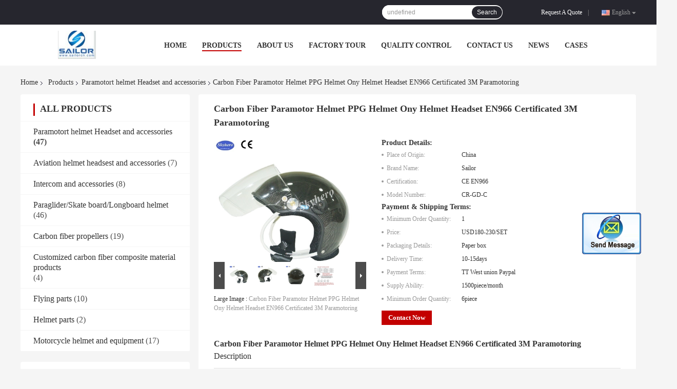

--- FILE ---
content_type: text/html
request_url: https://www.sailorcn.com/sale-13825024-carbon-fiber-paramotor-helmet-ppg-helmet-ony-helmet-headset-en966-certificated-3m-paramotoring.html
body_size: 30270
content:

<!DOCTYPE html>
<html lang="en">
<head>
	<meta charset="utf-8">
	<meta http-equiv="X-UA-Compatible" content="IE=edge">
	<meta name="viewport" content="width=device-width, initial-scale=1">
    <title>Carbon Fiber Paramotor Helmet PPG Helmet Ony Helmet Headset EN966 Certificated 3M Paramotoring</title>
    <meta name="keywords" content="Paramotort helmet Headset and accessories, Carbon Fiber Paramotor Helmet PPG Helmet Ony Helmet Headset EN966 Certificated 3M Paramotoring, Paramotort helmet Headset and accessories for sale, Paramotort helmet Headset and accessories price" />
    <meta name="description" content="High quality Carbon Fiber Paramotor Helmet PPG Helmet Ony Helmet Headset EN966 Certificated 3M Paramotoring from China, China's leading product market Paramotort helmet Headset and accessories product market, With strict quality control Paramotort helmet Headset and accessories factories, Producing high quality Carbon Fiber Paramotor Helmet PPG Helmet Ony Helmet Headset EN966 Certificated 3M Paramotoring Products." />
				<link type='text/css' rel='stylesheet'
					  href=/photo/sailorcn/sitetpl/style/common.css?ver=1619579121 media='all'><meta property="og:title" content="Carbon Fiber Paramotor Helmet PPG Helmet Ony Helmet Headset EN966 Certificated 3M Paramotoring" />
<meta property="og:description" content="High quality Carbon Fiber Paramotor Helmet PPG Helmet Ony Helmet Headset EN966 Certificated 3M Paramotoring from China, China's leading product market Paramotort helmet Headset and accessories product market, With strict quality control Paramotort helmet Headset and accessories factories, Producing high quality Carbon Fiber Paramotor Helmet PPG Helmet Ony Helmet Headset EN966 Certificated 3M Paramotoring Products." />
<meta property="og:type" content="product" />
<meta property="og:availability" content="instock" />
<meta property="og:site_name" content="Hebei Sailor Industrial Co.,Ltd /Shijiazhuang Dairou Industrial Co.,Ltd" />
<meta property="og:url" content="https://www.sailorcn.com/sale-13825024-carbon-fiber-paramotor-helmet-ppg-helmet-ony-helmet-headset-en966-certificated-3m-paramotoring.html" />
<meta property="og:image" content="https://www.sailorcn.com/photo/ps33810082-carbon_fiber_paramotor_helmet_ppg_helmet_ony_helmet_headset_en966_certificated_3m_paramotoring.jpg" />
<link rel="canonical" href="https://www.sailorcn.com/sale-13825024-carbon-fiber-paramotor-helmet-ppg-helmet-ony-helmet-headset-en966-certificated-3m-paramotoring.html" />
<link rel="alternate" href="https://m.sailorcn.com/sale-13825024-carbon-fiber-paramotor-helmet-ppg-helmet-ony-helmet-headset-en966-certificated-3m-paramotoring.html" media="only screen and (max-width: 640px)" />
<style type="text/css">
/*<![CDATA[*/
.consent__cookie {position: fixed;top: 0;left: 0;width: 100%;height: 0%;z-index: 100000;}.consent__cookie_bg {position: fixed;top: 0;left: 0;width: 100%;height: 100%;background: #000;opacity: .6;display: none }.consent__cookie_rel {position: fixed;bottom:0;left: 0;width: 100%;background: #fff;display: -webkit-box;display: -ms-flexbox;display: flex;flex-wrap: wrap;padding: 24px 80px;-webkit-box-sizing: border-box;box-sizing: border-box;-webkit-box-pack: justify;-ms-flex-pack: justify;justify-content: space-between;-webkit-transition: all ease-in-out .3s;transition: all ease-in-out .3s }.consent__close {position: absolute;top: 20px;right: 20px;cursor: pointer }.consent__close svg {fill: #777 }.consent__close:hover svg {fill: #000 }.consent__cookie_box {flex: 1;word-break: break-word;}.consent__warm {color: #777;font-size: 16px;margin-bottom: 12px;line-height: 19px }.consent__title {color: #333;font-size: 20px;font-weight: 600;margin-bottom: 12px;line-height: 23px }.consent__itxt {color: #333;font-size: 14px;margin-bottom: 12px;display: -webkit-box;display: -ms-flexbox;display: flex;-webkit-box-align: center;-ms-flex-align: center;align-items: center }.consent__itxt i {display: -webkit-inline-box;display: -ms-inline-flexbox;display: inline-flex;width: 28px;height: 28px;border-radius: 50%;background: #e0f9e9;margin-right: 8px;-webkit-box-align: center;-ms-flex-align: center;align-items: center;-webkit-box-pack: center;-ms-flex-pack: center;justify-content: center }.consent__itxt svg {fill: #3ca860 }.consent__txt {color: #a6a6a6;font-size: 14px;margin-bottom: 8px;line-height: 17px }.consent__btns {display: -webkit-box;display: -ms-flexbox;display: flex;-webkit-box-orient: vertical;-webkit-box-direction: normal;-ms-flex-direction: column;flex-direction: column;-webkit-box-pack: center;-ms-flex-pack: center;justify-content: center;flex-shrink: 0;}.consent__btn {width: 280px;height: 40px;line-height: 40px;text-align: center;background: #3ca860;color: #fff;border-radius: 4px;margin: 8px 0;-webkit-box-sizing: border-box;box-sizing: border-box;cursor: pointer;font-size:14px}.consent__btn:hover {background: #00823b }.consent__btn.empty {color: #3ca860;border: 1px solid #3ca860;background: #fff }.consent__btn.empty:hover {background: #3ca860;color: #fff }.open .consent__cookie_bg {display: block }.open .consent__cookie_rel {bottom: 0 }@media (max-width: 760px) {.consent__btns {width: 100%;align-items: center;}.consent__cookie_rel {padding: 20px 24px }}.consent__cookie.open {display: block;}.consent__cookie {display: none;}
/*]]>*/
</style>
<script type="text/javascript">
/*<![CDATA[*/
window.isvideotpl = 0;window.detailurl = '';
var isShowGuide=0;showGuideColor=0;var company_type = 4;var webim_domain = '';

var colorUrl = '';
var aisearch = 0;
var selfUrl = '';
window.playerReportUrl='/vod/view_count/report';
var query_string = ["Products","Detail"];
var g_tp = '';
var customtplcolor = 99701;
window.predomainsub = "";
/*]]>*/
</script>
</head>
<body>
<img src="/logo.gif" style="display:none" alt="logo"/>
	<div id="floatAd" style="z-index: 110000;position:absolute;right:30px;bottom:60px;display: block;
	height:245px;		">
		<form method="post"
		      onSubmit="return changeAction(this,'/contactnow.html');">
			<input type="hidden" name="pid" value="13825024"/>
			<input alt='Send Message' onclick="this.blur()" type="image"
			       src="/images/floatimage_2.gif"/>
		</form>

			</div>
<a style="display: none!important;" title="Hebei Sailor Industrial Co.,Ltd /Shijiazhuang Dairou Industrial Co.,Ltd" class="float-inquiry" href="/contactnow.html" onclick='setinquiryCookie("{\"showproduct\":1,\"pid\":\"13825024\",\"name\":\"Carbon Fiber Paramotor Helmet PPG Helmet Ony Helmet Headset EN966 Certificated 3M Paramotoring\",\"source_url\":\"\\/sale-13825024-carbon-fiber-paramotor-helmet-ppg-helmet-ony-helmet-headset-en966-certificated-3m-paramotoring.html\",\"picurl\":\"\\/photo\\/pd33810082-carbon_fiber_paramotor_helmet_ppg_helmet_ony_helmet_headset_en966_certificated_3m_paramotoring.jpg\",\"propertyDetail\":[[\"Material\",\"Carbon fiber\"],[\"Colour\",\"grey ,carbon fiber\"],[\"Certification\",\"CE EN 966\"],[\"Headset\",\"High noise cancel\"]],\"company_name\":null,\"picurl_c\":\"\\/photo\\/pc33810082-carbon_fiber_paramotor_helmet_ppg_helmet_ony_helmet_headset_en966_certificated_3m_paramotoring.jpg\",\"price\":\"USD180-230\\/SET\",\"username\":\"Zhang Susan\",\"viewTime\":\"Last Login : 0 hours 38 minutes ago\",\"subject\":\"I am interested in your Carbon Fiber Paramotor Helmet PPG Helmet Ony Helmet Headset EN966 Certificated 3M Paramotoring\",\"countrycode\":\"VN\"}");'></a>
<script>
var originProductInfo = '';
var originProductInfo = {"showproduct":1,"pid":"13825024","name":"Carbon Fiber Paramotor Helmet PPG Helmet Ony Helmet Headset EN966 Certificated 3M Paramotoring","source_url":"\/sale-13825024-carbon-fiber-paramotor-helmet-ppg-helmet-ony-helmet-headset-en966-certificated-3m-paramotoring.html","picurl":"\/photo\/pd33810082-carbon_fiber_paramotor_helmet_ppg_helmet_ony_helmet_headset_en966_certificated_3m_paramotoring.jpg","propertyDetail":[["Material","Carbon fiber"],["Colour","grey ,carbon fiber"],["Certification","CE EN 966"],["Headset","High noise cancel"]],"company_name":null,"picurl_c":"\/photo\/pc33810082-carbon_fiber_paramotor_helmet_ppg_helmet_ony_helmet_headset_en966_certificated_3m_paramotoring.jpg","price":"USD180-230\/SET","username":"Zhang Susan","viewTime":"Last Login : 1 hours 38 minutes ago","subject":"I am interested in your Carbon Fiber Paramotor Helmet PPG Helmet Ony Helmet Headset EN966 Certificated 3M Paramotoring","countrycode":"VN"};
var save_url = "/contactsave.html";
var update_url = "/updateinquiry.html";
var productInfo = {};
var defaulProductInfo = {};
var myDate = new Date();
var curDate = myDate.getFullYear()+'-'+(parseInt(myDate.getMonth())+1)+'-'+myDate.getDate();
var message = '';
var default_pop = 1;
var leaveMessageDialog = document.getElementsByClassName('leave-message-dialog')[0]; // 获取弹层
var _$$ = function (dom) {
    return document.querySelectorAll(dom);
};
resInfo = originProductInfo;
resInfo['name'] = resInfo['name'] || '';
defaulProductInfo.pid = resInfo['pid'];
defaulProductInfo.productName = resInfo['name'] ?? '';
defaulProductInfo.productInfo = resInfo['propertyDetail'];
defaulProductInfo.productImg = resInfo['picurl_c'];
defaulProductInfo.subject = resInfo['subject'] ?? '';
defaulProductInfo.productImgAlt = resInfo['name'] ?? '';
var inquirypopup_tmp = 1;
var message = 'Dear,'+'\r\n'+"I am interested in"+' '+trim(resInfo['name'])+", could you send me more details such as type, size, MOQ, material, etc."+'\r\n'+"Thanks!"+'\r\n'+"Waiting for your reply.";
var message_1 = 'Dear,'+'\r\n'+"I am interested in"+' '+trim(resInfo['name'])+", could you send me more details such as type, size, MOQ, material, etc."+'\r\n'+"Thanks!"+'\r\n'+"Waiting for your reply.";
var message_2 = 'Hello,'+'\r\n'+"I am looking for"+' '+trim(resInfo['name'])+", please send me the price, specification and picture."+'\r\n'+"Your swift response will be highly appreciated."+'\r\n'+"Feel free to contact me for more information."+'\r\n'+"Thanks a lot.";
var message_3 = 'Hello,'+'\r\n'+trim(resInfo['name'])+' '+"meets my expectations."+'\r\n'+"Please give me the best price and some other product information."+'\r\n'+"Feel free to contact me via my mail."+'\r\n'+"Thanks a lot.";

var message_4 = 'Dear,'+'\r\n'+"What is the FOB price on your"+' '+trim(resInfo['name'])+'?'+'\r\n'+"Which is the nearest port name?"+'\r\n'+"Please reply me as soon as possible, it would be better to share further information."+'\r\n'+"Regards!";
var message_5 = 'Hi there,'+'\r\n'+"I am very interested in your"+' '+trim(resInfo['name'])+'.'+'\r\n'+"Please send me your product details."+'\r\n'+"Looking forward to your quick reply."+'\r\n'+"Feel free to contact me by mail."+'\r\n'+"Regards!";

var message_6 = 'Dear,'+'\r\n'+"Please provide us with information about your"+' '+trim(resInfo['name'])+", such as type, size, material, and of course the best price."+'\r\n'+"Looking forward to your quick reply."+'\r\n'+"Thank you!";
var message_7 = 'Dear,'+'\r\n'+"Can you supply"+' '+trim(resInfo['name'])+" for us?"+'\r\n'+"First we want a price list and some product details."+'\r\n'+"I hope to get reply asap and look forward to cooperation."+'\r\n'+"Thank you very much.";
var message_8 = 'hi,'+'\r\n'+"I am looking for"+' '+trim(resInfo['name'])+", please give me some more detailed product information."+'\r\n'+"I look forward to your reply."+'\r\n'+"Thank you!";
var message_9 = 'Hello,'+'\r\n'+"Your"+' '+trim(resInfo['name'])+" meets my requirements very well."+'\r\n'+"Please send me the price, specification, and similar model will be OK."+'\r\n'+"Feel free to chat with me."+'\r\n'+"Thanks!";
var message_10 = 'Dear,'+'\r\n'+"I want to know more about the details and quotation of"+' '+trim(resInfo['name'])+'.'+'\r\n'+"Feel free to contact me."+'\r\n'+"Regards!";

var r = getRandom(1,10);

defaulProductInfo.message = eval("message_"+r);
    defaulProductInfo.message = eval("message_"+r);
        var mytAjax = {

    post: function(url, data, fn) {
        var xhr = new XMLHttpRequest();
        xhr.open("POST", url, true);
        xhr.setRequestHeader("Content-Type", "application/x-www-form-urlencoded;charset=UTF-8");
        xhr.setRequestHeader("X-Requested-With", "XMLHttpRequest");
        xhr.setRequestHeader('Content-Type','text/plain;charset=UTF-8');
        xhr.onreadystatechange = function() {
            if(xhr.readyState == 4 && (xhr.status == 200 || xhr.status == 304)) {
                fn.call(this, xhr.responseText);
            }
        };
        xhr.send(data);
    },

    postform: function(url, data, fn) {
        var xhr = new XMLHttpRequest();
        xhr.open("POST", url, true);
        xhr.setRequestHeader("X-Requested-With", "XMLHttpRequest");
        xhr.onreadystatechange = function() {
            if(xhr.readyState == 4 && (xhr.status == 200 || xhr.status == 304)) {
                fn.call(this, xhr.responseText);
            }
        };
        xhr.send(data);
    }
};
/*window.onload = function(){
    leaveMessageDialog = document.getElementsByClassName('leave-message-dialog')[0];
    if (window.localStorage.recordDialogStatus=='undefined' || (window.localStorage.recordDialogStatus!='undefined' && window.localStorage.recordDialogStatus != curDate)) {
        setTimeout(function(){
            if(parseInt(inquirypopup_tmp%10) == 1){
                creatDialog(defaulProductInfo, 1);
            }
        }, 6000);
    }
};*/
function trim(str)
{
    str = str.replace(/(^\s*)/g,"");
    return str.replace(/(\s*$)/g,"");
};
function getRandom(m,n){
    var num = Math.floor(Math.random()*(m - n) + n);
    return num;
};
function strBtn(param) {

    var starattextarea = document.getElementById("textareamessage").value.length;
    var email = document.getElementById("startEmail").value;

    var default_tip = document.querySelectorAll(".watermark_container").length;
    if (20 < starattextarea && starattextarea < 3000) {
        if(default_tip>0){
            document.getElementById("textareamessage1").parentNode.parentNode.nextElementSibling.style.display = "none";
        }else{
            document.getElementById("textareamessage1").parentNode.nextElementSibling.style.display = "none";
        }

    } else {
        if(default_tip>0){
            document.getElementById("textareamessage1").parentNode.parentNode.nextElementSibling.style.display = "block";
        }else{
            document.getElementById("textareamessage1").parentNode.nextElementSibling.style.display = "block";
        }

        return;
    }

    // var re = /^([a-zA-Z0-9_-])+@([a-zA-Z0-9_-])+\.([a-zA-Z0-9_-])+/i;/*邮箱不区分大小写*/
    var re = /^[a-zA-Z0-9][\w-]*(\.?[\w-]+)*@[a-zA-Z0-9-]+(\.[a-zA-Z0-9]+)+$/i;
    if (!re.test(email)) {
        document.getElementById("startEmail").nextElementSibling.style.display = "block";
        return;
    } else {
        document.getElementById("startEmail").nextElementSibling.style.display = "none";
    }

    var subject = document.getElementById("pop_subject").value;
    var pid = document.getElementById("pop_pid").value;
    var message = document.getElementById("textareamessage").value;
    var sender_email = document.getElementById("startEmail").value;
    var tel = '';
    if (document.getElementById("tel0") != undefined && document.getElementById("tel0") != '')
        tel = document.getElementById("tel0").value;
    var form_serialize = '&tel='+tel;

    form_serialize = form_serialize.replace(/\+/g, "%2B");
    mytAjax.post(save_url,"pid="+pid+"&subject="+subject+"&email="+sender_email+"&message="+(message)+form_serialize,function(res){
        var mes = JSON.parse(res);
        if(mes.status == 200){
            var iid = mes.iid;
            document.getElementById("pop_iid").value = iid;
            document.getElementById("pop_uuid").value = mes.uuid;

            if(typeof gtag_report_conversion === "function"){
                gtag_report_conversion();//执行统计js代码
            }
            if(typeof fbq === "function"){
                fbq('track','Purchase');//执行统计js代码
            }
        }
    });
    for (var index = 0; index < document.querySelectorAll(".dialog-content-pql").length; index++) {
        document.querySelectorAll(".dialog-content-pql")[index].style.display = "none";
    };
    $('#idphonepql').val(tel);
    document.getElementById("dialog-content-pql-id").style.display = "block";
    ;
};
function twoBtnOk(param) {

    var selectgender = document.getElementById("Mr").innerHTML;
    var iid = document.getElementById("pop_iid").value;
    var sendername = document.getElementById("idnamepql").value;
    var senderphone = document.getElementById("idphonepql").value;
    var sendercname = document.getElementById("idcompanypql").value;
    var uuid = document.getElementById("pop_uuid").value;
    var gender = 2;
    if(selectgender == 'Mr.') gender = 0;
    if(selectgender == 'Mrs.') gender = 1;
    var pid = document.getElementById("pop_pid").value;
    var form_serialize = '';

        form_serialize = form_serialize.replace(/\+/g, "%2B");

    mytAjax.post(update_url,"iid="+iid+"&gender="+gender+"&uuid="+uuid+"&name="+(sendername)+"&tel="+(senderphone)+"&company="+(sendercname)+form_serialize,function(res){});

    for (var index = 0; index < document.querySelectorAll(".dialog-content-pql").length; index++) {
        document.querySelectorAll(".dialog-content-pql")[index].style.display = "none";
    };
    document.getElementById("dialog-content-pql-ok").style.display = "block";

};
function toCheckMust(name) {
    $('#'+name+'error').hide();
}
function handClidk(param) {
    var starattextarea = document.getElementById("textareamessage1").value.length;
    var email = document.getElementById("startEmail1").value;
    var default_tip = document.querySelectorAll(".watermark_container").length;
    if (20 < starattextarea && starattextarea < 3000) {
        if(default_tip>0){
            document.getElementById("textareamessage1").parentNode.parentNode.nextElementSibling.style.display = "none";
        }else{
            document.getElementById("textareamessage1").parentNode.nextElementSibling.style.display = "none";
        }

    } else {
        if(default_tip>0){
            document.getElementById("textareamessage1").parentNode.parentNode.nextElementSibling.style.display = "block";
        }else{
            document.getElementById("textareamessage1").parentNode.nextElementSibling.style.display = "block";
        }

        return;
    }

    // var re = /^([a-zA-Z0-9_-])+@([a-zA-Z0-9_-])+\.([a-zA-Z0-9_-])+/i;
    var re = /^[a-zA-Z0-9][\w-]*(\.?[\w-]+)*@[a-zA-Z0-9-]+(\.[a-zA-Z0-9]+)+$/i;
    if (!re.test(email)) {
        document.getElementById("startEmail1").nextElementSibling.style.display = "block";
        return;
    } else {
        document.getElementById("startEmail1").nextElementSibling.style.display = "none";
    }

    var subject = document.getElementById("pop_subject").value;
    var pid = document.getElementById("pop_pid").value;
    var message = document.getElementById("textareamessage1").value;
    var sender_email = document.getElementById("startEmail1").value;
    var form_serialize = tel = '';
    if (document.getElementById("tel1") != undefined && document.getElementById("tel1") != '')
        tel = document.getElementById("tel1").value;
        mytAjax.post(save_url,"email="+sender_email+"&tel="+tel+"&pid="+pid+"&message="+message+"&subject="+subject+form_serialize,function(res){

        var mes = JSON.parse(res);
        if(mes.status == 200){
            var iid = mes.iid;
            document.getElementById("pop_iid").value = iid;
            document.getElementById("pop_uuid").value = mes.uuid;
            if(typeof gtag_report_conversion === "function"){
                gtag_report_conversion();//执行统计js代码
            }
        }

    });
    for (var index = 0; index < document.querySelectorAll(".dialog-content-pql").length; index++) {
        document.querySelectorAll(".dialog-content-pql")[index].style.display = "none";
    };
    $('#idphonepql').val(tel);
    document.getElementById("dialog-content-pql-id").style.display = "block";

};
window.addEventListener('load', function () {
    $('.checkbox-wrap label').each(function(){
        if($(this).find('input').prop('checked')){
            $(this).addClass('on')
        }else {
            $(this).removeClass('on')
        }
    })
    $(document).on('click', '.checkbox-wrap label' , function(ev){
        if (ev.target.tagName.toUpperCase() != 'INPUT') {
            $(this).toggleClass('on')
        }
    })
})

function hand_video(pdata) {
    data = JSON.parse(pdata);
    productInfo.productName = data.productName;
    productInfo.productInfo = data.productInfo;
    productInfo.productImg = data.productImg;
    productInfo.subject = data.subject;

    var message = 'Dear,'+'\r\n'+"I am interested in"+' '+trim(data.productName)+", could you send me more details such as type, size, quantity, material, etc."+'\r\n'+"Thanks!"+'\r\n'+"Waiting for your reply.";

    var message = 'Dear,'+'\r\n'+"I am interested in"+' '+trim(data.productName)+", could you send me more details such as type, size, MOQ, material, etc."+'\r\n'+"Thanks!"+'\r\n'+"Waiting for your reply.";
    var message_1 = 'Dear,'+'\r\n'+"I am interested in"+' '+trim(data.productName)+", could you send me more details such as type, size, MOQ, material, etc."+'\r\n'+"Thanks!"+'\r\n'+"Waiting for your reply.";
    var message_2 = 'Hello,'+'\r\n'+"I am looking for"+' '+trim(data.productName)+", please send me the price, specification and picture."+'\r\n'+"Your swift response will be highly appreciated."+'\r\n'+"Feel free to contact me for more information."+'\r\n'+"Thanks a lot.";
    var message_3 = 'Hello,'+'\r\n'+trim(data.productName)+' '+"meets my expectations."+'\r\n'+"Please give me the best price and some other product information."+'\r\n'+"Feel free to contact me via my mail."+'\r\n'+"Thanks a lot.";

    var message_4 = 'Dear,'+'\r\n'+"What is the FOB price on your"+' '+trim(data.productName)+'?'+'\r\n'+"Which is the nearest port name?"+'\r\n'+"Please reply me as soon as possible, it would be better to share further information."+'\r\n'+"Regards!";
    var message_5 = 'Hi there,'+'\r\n'+"I am very interested in your"+' '+trim(data.productName)+'.'+'\r\n'+"Please send me your product details."+'\r\n'+"Looking forward to your quick reply."+'\r\n'+"Feel free to contact me by mail."+'\r\n'+"Regards!";

    var message_6 = 'Dear,'+'\r\n'+"Please provide us with information about your"+' '+trim(data.productName)+", such as type, size, material, and of course the best price."+'\r\n'+"Looking forward to your quick reply."+'\r\n'+"Thank you!";
    var message_7 = 'Dear,'+'\r\n'+"Can you supply"+' '+trim(data.productName)+" for us?"+'\r\n'+"First we want a price list and some product details."+'\r\n'+"I hope to get reply asap and look forward to cooperation."+'\r\n'+"Thank you very much.";
    var message_8 = 'hi,'+'\r\n'+"I am looking for"+' '+trim(data.productName)+", please give me some more detailed product information."+'\r\n'+"I look forward to your reply."+'\r\n'+"Thank you!";
    var message_9 = 'Hello,'+'\r\n'+"Your"+' '+trim(data.productName)+" meets my requirements very well."+'\r\n'+"Please send me the price, specification, and similar model will be OK."+'\r\n'+"Feel free to chat with me."+'\r\n'+"Thanks!";
    var message_10 = 'Dear,'+'\r\n'+"I want to know more about the details and quotation of"+' '+trim(data.productName)+'.'+'\r\n'+"Feel free to contact me."+'\r\n'+"Regards!";

    var r = getRandom(1,10);

    productInfo.message = eval("message_"+r);
            if(parseInt(inquirypopup_tmp/10) == 1){
        productInfo.message = "";
    }
    productInfo.pid = data.pid;
    creatDialog(productInfo, 2);
};

function handDialog(pdata) {
    data = JSON.parse(pdata);
    productInfo.productName = data.productName;
    productInfo.productInfo = data.productInfo;
    productInfo.productImg = data.productImg;
    productInfo.subject = data.subject;

    var message = 'Dear,'+'\r\n'+"I am interested in"+' '+trim(data.productName)+", could you send me more details such as type, size, quantity, material, etc."+'\r\n'+"Thanks!"+'\r\n'+"Waiting for your reply.";

    var message = 'Dear,'+'\r\n'+"I am interested in"+' '+trim(data.productName)+", could you send me more details such as type, size, MOQ, material, etc."+'\r\n'+"Thanks!"+'\r\n'+"Waiting for your reply.";
    var message_1 = 'Dear,'+'\r\n'+"I am interested in"+' '+trim(data.productName)+", could you send me more details such as type, size, MOQ, material, etc."+'\r\n'+"Thanks!"+'\r\n'+"Waiting for your reply.";
    var message_2 = 'Hello,'+'\r\n'+"I am looking for"+' '+trim(data.productName)+", please send me the price, specification and picture."+'\r\n'+"Your swift response will be highly appreciated."+'\r\n'+"Feel free to contact me for more information."+'\r\n'+"Thanks a lot.";
    var message_3 = 'Hello,'+'\r\n'+trim(data.productName)+' '+"meets my expectations."+'\r\n'+"Please give me the best price and some other product information."+'\r\n'+"Feel free to contact me via my mail."+'\r\n'+"Thanks a lot.";

    var message_4 = 'Dear,'+'\r\n'+"What is the FOB price on your"+' '+trim(data.productName)+'?'+'\r\n'+"Which is the nearest port name?"+'\r\n'+"Please reply me as soon as possible, it would be better to share further information."+'\r\n'+"Regards!";
    var message_5 = 'Hi there,'+'\r\n'+"I am very interested in your"+' '+trim(data.productName)+'.'+'\r\n'+"Please send me your product details."+'\r\n'+"Looking forward to your quick reply."+'\r\n'+"Feel free to contact me by mail."+'\r\n'+"Regards!";

    var message_6 = 'Dear,'+'\r\n'+"Please provide us with information about your"+' '+trim(data.productName)+", such as type, size, material, and of course the best price."+'\r\n'+"Looking forward to your quick reply."+'\r\n'+"Thank you!";
    var message_7 = 'Dear,'+'\r\n'+"Can you supply"+' '+trim(data.productName)+" for us?"+'\r\n'+"First we want a price list and some product details."+'\r\n'+"I hope to get reply asap and look forward to cooperation."+'\r\n'+"Thank you very much.";
    var message_8 = 'hi,'+'\r\n'+"I am looking for"+' '+trim(data.productName)+", please give me some more detailed product information."+'\r\n'+"I look forward to your reply."+'\r\n'+"Thank you!";
    var message_9 = 'Hello,'+'\r\n'+"Your"+' '+trim(data.productName)+" meets my requirements very well."+'\r\n'+"Please send me the price, specification, and similar model will be OK."+'\r\n'+"Feel free to chat with me."+'\r\n'+"Thanks!";
    var message_10 = 'Dear,'+'\r\n'+"I want to know more about the details and quotation of"+' '+trim(data.productName)+'.'+'\r\n'+"Feel free to contact me."+'\r\n'+"Regards!";

    var r = getRandom(1,10);
    productInfo.message = eval("message_"+r);
            if(parseInt(inquirypopup_tmp/10) == 1){
        productInfo.message = "";
    }
    productInfo.pid = data.pid;
    creatDialog(productInfo, 2);
};

function closepql(param) {

    leaveMessageDialog.style.display = 'none';
};

function closepql2(param) {

    for (var index = 0; index < document.querySelectorAll(".dialog-content-pql").length; index++) {
        document.querySelectorAll(".dialog-content-pql")[index].style.display = "none";
    };
    document.getElementById("dialog-content-pql-ok").style.display = "block";
};

function decodeHtmlEntities(str) {
    var tempElement = document.createElement('div');
    tempElement.innerHTML = str;
    return tempElement.textContent || tempElement.innerText || '';
}

function initProduct(productInfo,type){

    productInfo.productName = decodeHtmlEntities(productInfo.productName);
    productInfo.message = decodeHtmlEntities(productInfo.message);

    leaveMessageDialog = document.getElementsByClassName('leave-message-dialog')[0];
    leaveMessageDialog.style.display = "block";
    if(type == 3){
        var popinquiryemail = document.getElementById("popinquiryemail").value;
        _$$("#startEmail1")[0].value = popinquiryemail;
    }else{
        _$$("#startEmail1")[0].value = "";
    }
    _$$("#startEmail")[0].value = "";
    _$$("#idnamepql")[0].value = "";
    _$$("#idphonepql")[0].value = "";
    _$$("#idcompanypql")[0].value = "";

    _$$("#pop_pid")[0].value = productInfo.pid;
    _$$("#pop_subject")[0].value = productInfo.subject;
    
    if(parseInt(inquirypopup_tmp/10) == 1){
        productInfo.message = "";
    }

    _$$("#textareamessage1")[0].value = productInfo.message;
    _$$("#textareamessage")[0].value = productInfo.message;

    _$$("#dialog-content-pql-id .titlep")[0].innerHTML = productInfo.productName;
    _$$("#dialog-content-pql-id img")[0].setAttribute("src", productInfo.productImg);
    _$$("#dialog-content-pql-id img")[0].setAttribute("alt", productInfo.productImgAlt);

    _$$("#dialog-content-pql-id-hand img")[0].setAttribute("src", productInfo.productImg);
    _$$("#dialog-content-pql-id-hand img")[0].setAttribute("alt", productInfo.productImgAlt);
    _$$("#dialog-content-pql-id-hand .titlep")[0].innerHTML = productInfo.productName;

    if (productInfo.productInfo.length > 0) {
        var ul2, ul;
        ul = document.createElement("ul");
        for (var index = 0; index < productInfo.productInfo.length; index++) {
            var el = productInfo.productInfo[index];
            var li = document.createElement("li");
            var span1 = document.createElement("span");
            span1.innerHTML = el[0] + ":";
            var span2 = document.createElement("span");
            span2.innerHTML = el[1];
            li.appendChild(span1);
            li.appendChild(span2);
            ul.appendChild(li);

        }
        ul2 = ul.cloneNode(true);
        if (type === 1) {
            _$$("#dialog-content-pql-id .left")[0].replaceChild(ul, _$$("#dialog-content-pql-id .left ul")[0]);
        } else {
            _$$("#dialog-content-pql-id-hand .left")[0].replaceChild(ul2, _$$("#dialog-content-pql-id-hand .left ul")[0]);
            _$$("#dialog-content-pql-id .left")[0].replaceChild(ul, _$$("#dialog-content-pql-id .left ul")[0]);
        }
    };
    for (var index = 0; index < _$$("#dialog-content-pql-id .right ul li").length; index++) {
        _$$("#dialog-content-pql-id .right ul li")[index].addEventListener("click", function (params) {
            _$$("#dialog-content-pql-id .right #Mr")[0].innerHTML = this.innerHTML
        }, false)

    };

};
function closeInquiryCreateDialog() {
    document.getElementById("xuanpan_dialog_box_pql").style.display = "none";
};
function showInquiryCreateDialog() {
    document.getElementById("xuanpan_dialog_box_pql").style.display = "block";
};
function submitPopInquiry(){
    var message = document.getElementById("inquiry_message").value;
    var email = document.getElementById("inquiry_email").value;
    var subject = defaulProductInfo.subject;
    var pid = defaulProductInfo.pid;
    if (email === undefined) {
        showInquiryCreateDialog();
        document.getElementById("inquiry_email").style.border = "1px solid red";
        return false;
    };
    if (message === undefined) {
        showInquiryCreateDialog();
        document.getElementById("inquiry_message").style.border = "1px solid red";
        return false;
    };
    if (email.search(/^\w+((-\w+)|(\.\w+))*\@[A-Za-z0-9]+((\.|-)[A-Za-z0-9]+)*\.[A-Za-z0-9]+$/) == -1) {
        document.getElementById("inquiry_email").style.border= "1px solid red";
        showInquiryCreateDialog();
        return false;
    } else {
        document.getElementById("inquiry_email").style.border= "";
    };
    if (message.length < 20 || message.length >3000) {
        showInquiryCreateDialog();
        document.getElementById("inquiry_message").style.border = "1px solid red";
        return false;
    } else {
        document.getElementById("inquiry_message").style.border = "";
    };
    var tel = '';
    if (document.getElementById("tel") != undefined && document.getElementById("tel") != '')
        tel = document.getElementById("tel").value;

    mytAjax.post(save_url,"pid="+pid+"&subject="+subject+"&email="+email+"&message="+(message)+'&tel='+tel,function(res){
        var mes = JSON.parse(res);
        if(mes.status == 200){
            var iid = mes.iid;
            document.getElementById("pop_iid").value = iid;
            document.getElementById("pop_uuid").value = mes.uuid;

        }
    });
    initProduct(defaulProductInfo);
    for (var index = 0; index < document.querySelectorAll(".dialog-content-pql").length; index++) {
        document.querySelectorAll(".dialog-content-pql")[index].style.display = "none";
    };
    $('#idphonepql').val(tel);
    document.getElementById("dialog-content-pql-id").style.display = "block";

};

//带附件上传
function submitPopInquiryfile(email_id,message_id,check_sort,name_id,phone_id,company_id,attachments){

    if(typeof(check_sort) == 'undefined'){
        check_sort = 0;
    }
    var message = document.getElementById(message_id).value;
    var email = document.getElementById(email_id).value;
    var attachments = document.getElementById(attachments).value;
    if(typeof(name_id) !== 'undefined' && name_id != ""){
        var name  = document.getElementById(name_id).value;
    }
    if(typeof(phone_id) !== 'undefined' && phone_id != ""){
        var phone = document.getElementById(phone_id).value;
    }
    if(typeof(company_id) !== 'undefined' && company_id != ""){
        var company = document.getElementById(company_id).value;
    }
    var subject = defaulProductInfo.subject;
    var pid = defaulProductInfo.pid;

    if(check_sort == 0){
        if (email === undefined) {
            showInquiryCreateDialog();
            document.getElementById(email_id).style.border = "1px solid red";
            return false;
        };
        if (message === undefined) {
            showInquiryCreateDialog();
            document.getElementById(message_id).style.border = "1px solid red";
            return false;
        };

        if (email.search(/^\w+((-\w+)|(\.\w+))*\@[A-Za-z0-9]+((\.|-)[A-Za-z0-9]+)*\.[A-Za-z0-9]+$/) == -1) {
            document.getElementById(email_id).style.border= "1px solid red";
            showInquiryCreateDialog();
            return false;
        } else {
            document.getElementById(email_id).style.border= "";
        };
        if (message.length < 20 || message.length >3000) {
            showInquiryCreateDialog();
            document.getElementById(message_id).style.border = "1px solid red";
            return false;
        } else {
            document.getElementById(message_id).style.border = "";
        };
    }else{

        if (message === undefined) {
            showInquiryCreateDialog();
            document.getElementById(message_id).style.border = "1px solid red";
            return false;
        };

        if (email === undefined) {
            showInquiryCreateDialog();
            document.getElementById(email_id).style.border = "1px solid red";
            return false;
        };

        if (message.length < 20 || message.length >3000) {
            showInquiryCreateDialog();
            document.getElementById(message_id).style.border = "1px solid red";
            return false;
        } else {
            document.getElementById(message_id).style.border = "";
        };

        if (email.search(/^\w+((-\w+)|(\.\w+))*\@[A-Za-z0-9]+((\.|-)[A-Za-z0-9]+)*\.[A-Za-z0-9]+$/) == -1) {
            document.getElementById(email_id).style.border= "1px solid red";
            showInquiryCreateDialog();
            return false;
        } else {
            document.getElementById(email_id).style.border= "";
        };

    };

    mytAjax.post(save_url,"pid="+pid+"&subject="+subject+"&email="+email+"&message="+message+"&company="+company+"&attachments="+attachments,function(res){
        var mes = JSON.parse(res);
        if(mes.status == 200){
            var iid = mes.iid;
            document.getElementById("pop_iid").value = iid;
            document.getElementById("pop_uuid").value = mes.uuid;

            if(typeof gtag_report_conversion === "function"){
                gtag_report_conversion();//执行统计js代码
            }
            if(typeof fbq === "function"){
                fbq('track','Purchase');//执行统计js代码
            }
        }
    });
    initProduct(defaulProductInfo);

    if(name !== undefined && name != ""){
        _$$("#idnamepql")[0].value = name;
    }

    if(phone !== undefined && phone != ""){
        _$$("#idphonepql")[0].value = phone;
    }

    if(company !== undefined && company != ""){
        _$$("#idcompanypql")[0].value = company;
    }

    for (var index = 0; index < document.querySelectorAll(".dialog-content-pql").length; index++) {
        document.querySelectorAll(".dialog-content-pql")[index].style.display = "none";
    };
    document.getElementById("dialog-content-pql-id").style.display = "block";

};
function submitPopInquiryByParam(email_id,message_id,check_sort,name_id,phone_id,company_id){

    if(typeof(check_sort) == 'undefined'){
        check_sort = 0;
    }

    var senderphone = '';
    var message = document.getElementById(message_id).value;
    var email = document.getElementById(email_id).value;
    if(typeof(name_id) !== 'undefined' && name_id != ""){
        var name  = document.getElementById(name_id).value;
    }
    if(typeof(phone_id) !== 'undefined' && phone_id != ""){
        var phone = document.getElementById(phone_id).value;
        senderphone = phone;
    }
    if(typeof(company_id) !== 'undefined' && company_id != ""){
        var company = document.getElementById(company_id).value;
    }
    var subject = defaulProductInfo.subject;
    var pid = defaulProductInfo.pid;

    if(check_sort == 0){
        if (email === undefined) {
            showInquiryCreateDialog();
            document.getElementById(email_id).style.border = "1px solid red";
            return false;
        };
        if (message === undefined) {
            showInquiryCreateDialog();
            document.getElementById(message_id).style.border = "1px solid red";
            return false;
        };

        if (email.search(/^\w+((-\w+)|(\.\w+))*\@[A-Za-z0-9]+((\.|-)[A-Za-z0-9]+)*\.[A-Za-z0-9]+$/) == -1) {
            document.getElementById(email_id).style.border= "1px solid red";
            showInquiryCreateDialog();
            return false;
        } else {
            document.getElementById(email_id).style.border= "";
        };
        if (message.length < 20 || message.length >3000) {
            showInquiryCreateDialog();
            document.getElementById(message_id).style.border = "1px solid red";
            return false;
        } else {
            document.getElementById(message_id).style.border = "";
        };
    }else{

        if (message === undefined) {
            showInquiryCreateDialog();
            document.getElementById(message_id).style.border = "1px solid red";
            return false;
        };

        if (email === undefined) {
            showInquiryCreateDialog();
            document.getElementById(email_id).style.border = "1px solid red";
            return false;
        };

        if (message.length < 20 || message.length >3000) {
            showInquiryCreateDialog();
            document.getElementById(message_id).style.border = "1px solid red";
            return false;
        } else {
            document.getElementById(message_id).style.border = "";
        };

        if (email.search(/^\w+((-\w+)|(\.\w+))*\@[A-Za-z0-9]+((\.|-)[A-Za-z0-9]+)*\.[A-Za-z0-9]+$/) == -1) {
            document.getElementById(email_id).style.border= "1px solid red";
            showInquiryCreateDialog();
            return false;
        } else {
            document.getElementById(email_id).style.border= "";
        };

    };

    var productsku = "";
    if($("#product_sku").length > 0){
        productsku = $("#product_sku").html();
    }

    mytAjax.post(save_url,"tel="+senderphone+"&pid="+pid+"&subject="+subject+"&email="+email+"&message="+message+"&messagesku="+encodeURI(productsku),function(res){
        var mes = JSON.parse(res);
        if(mes.status == 200){
            var iid = mes.iid;
            document.getElementById("pop_iid").value = iid;
            document.getElementById("pop_uuid").value = mes.uuid;

            if(typeof gtag_report_conversion === "function"){
                gtag_report_conversion();//执行统计js代码
            }
            if(typeof fbq === "function"){
                fbq('track','Purchase');//执行统计js代码
            }
        }
    });
    initProduct(defaulProductInfo);

    if(name !== undefined && name != ""){
        _$$("#idnamepql")[0].value = name;
    }

    if(phone !== undefined && phone != ""){
        _$$("#idphonepql")[0].value = phone;
    }

    if(company !== undefined && company != ""){
        _$$("#idcompanypql")[0].value = company;
    }

    for (var index = 0; index < document.querySelectorAll(".dialog-content-pql").length; index++) {
        document.querySelectorAll(".dialog-content-pql")[index].style.display = "none";

    };
    document.getElementById("dialog-content-pql-id").style.display = "block";

};

function creat_videoDialog(productInfo, type) {

    if(type == 1){
        if(default_pop != 1){
            return false;
        }
        window.localStorage.recordDialogStatus = curDate;
    }else{
        default_pop = 0;
    }
    initProduct(productInfo, type);
    if (type === 1) {
        // 自动弹出
        for (var index = 0; index < document.querySelectorAll(".dialog-content-pql").length; index++) {

            document.querySelectorAll(".dialog-content-pql")[index].style.display = "none";
        };
        document.getElementById("dialog-content-pql").style.display = "block";
    } else {
        // 手动弹出
        for (var index = 0; index < document.querySelectorAll(".dialog-content-pql").length; index++) {
            document.querySelectorAll(".dialog-content-pql")[index].style.display = "none";
        };
        document.getElementById("dialog-content-pql-id-hand").style.display = "block";
    }
}

function creatDialog(productInfo, type) {

    if(type == 1){
        if(default_pop != 1){
            return false;
        }
        window.localStorage.recordDialogStatus = curDate;
    }else{
        default_pop = 0;
    }
    initProduct(productInfo, type);
    if (type === 1) {
        // 自动弹出
        for (var index = 0; index < document.querySelectorAll(".dialog-content-pql").length; index++) {

            document.querySelectorAll(".dialog-content-pql")[index].style.display = "none";
        };
        document.getElementById("dialog-content-pql").style.display = "block";
    } else {
        // 手动弹出
        for (var index = 0; index < document.querySelectorAll(".dialog-content-pql").length; index++) {
            document.querySelectorAll(".dialog-content-pql")[index].style.display = "none";
        };
        document.getElementById("dialog-content-pql-id-hand").style.display = "block";
    }
}

//带邮箱信息打开询盘框 emailtype=1表示带入邮箱
function openDialog(emailtype){
    var type = 2;//不带入邮箱，手动弹出
    if(emailtype == 1){
        var popinquiryemail = document.getElementById("popinquiryemail").value;
        // var re = /^([a-zA-Z0-9_-])+@([a-zA-Z0-9_-])+\.([a-zA-Z0-9_-])+/i;
        var re = /^[a-zA-Z0-9][\w-]*(\.?[\w-]+)*@[a-zA-Z0-9-]+(\.[a-zA-Z0-9]+)+$/i;
        if (!re.test(popinquiryemail)) {
            //前端提示样式;
            showInquiryCreateDialog();
            document.getElementById("popinquiryemail").style.border = "1px solid red";
            return false;
        } else {
            //前端提示样式;
        }
        var type = 3;
    }
    creatDialog(defaulProductInfo,type);
}

//上传附件
function inquiryUploadFile(){
    var fileObj = document.querySelector("#fileId").files[0];
    //构建表单数据
    var formData = new FormData();
    var filesize = fileObj.size;
    if(filesize > 10485760 || filesize == 0) {
        document.getElementById("filetips").style.display = "block";
        return false;
    }else {
        document.getElementById("filetips").style.display = "none";
    }
    formData.append('popinquiryfile', fileObj);
    document.getElementById("quotefileform").reset();
    var save_url = "/inquiryuploadfile.html";
    mytAjax.postform(save_url,formData,function(res){
        var mes = JSON.parse(res);
        if(mes.status == 200){
            document.getElementById("uploader-file-info").innerHTML = document.getElementById("uploader-file-info").innerHTML + "<span class=op>"+mes.attfile.name+"<a class=delatt id=att"+mes.attfile.id+" onclick=delatt("+mes.attfile.id+");>Delete</a></span>";
            var nowattachs = document.getElementById("attachments").value;
            if( nowattachs !== ""){
                var attachs = JSON.parse(nowattachs);
                attachs[mes.attfile.id] = mes.attfile;
            }else{
                var attachs = {};
                attachs[mes.attfile.id] = mes.attfile;
            }
            document.getElementById("attachments").value = JSON.stringify(attachs);
        }
    });
}
//附件删除
function delatt(attid)
{
    var nowattachs = document.getElementById("attachments").value;
    if( nowattachs !== ""){
        var attachs = JSON.parse(nowattachs);
        if(attachs[attid] == ""){
            return false;
        }
        var formData = new FormData();
        var delfile = attachs[attid]['filename'];
        var save_url = "/inquirydelfile.html";
        if(delfile != "") {
            formData.append('delfile', delfile);
            mytAjax.postform(save_url, formData, function (res) {
                if(res !== "") {
                    var mes = JSON.parse(res);
                    if (mes.status == 200) {
                        delete attachs[attid];
                        document.getElementById("attachments").value = JSON.stringify(attachs);
                        var s = document.getElementById("att"+attid);
                        s.parentNode.remove();
                    }
                }
            });
        }
    }else{
        return false;
    }
}

</script>
<div class="leave-message-dialog" style="display: none">
<style>
    .leave-message-dialog .close:before, .leave-message-dialog .close:after{
        content:initial;
    }
</style>
<div class="dialog-content-pql" id="dialog-content-pql" style="display: none">
    <span class="close" onclick="closepql()"><img src="/images/close.png" alt="close"></span>
    <div class="title">
        <p class="firstp-pql">Leave a Message</p>
        <p class="lastp-pql">We will call you back soon!</p>
    </div>
    <div class="form">
        <div class="textarea">
            <textarea style='font-family: robot;'  name="" id="textareamessage" cols="30" rows="10" style="margin-bottom:14px;width:100%"
                placeholder="Please enter your inquiry details."></textarea>
        </div>
        <p class="error-pql"> <span class="icon-pql"><img src="/images/error.png" alt="Hebei Sailor Industrial Co.,Ltd /Shijiazhuang Dairou Industrial Co.,Ltd"></span> Your message must be between 20-3,000 characters!</p>
        <input id="startEmail" type="text" placeholder="Enter your E-mail" onkeydown="if(event.keyCode === 13){ strBtn();}">
        <p class="error-pql"><span class="icon-pql"><img src="/images/error.png" alt="Hebei Sailor Industrial Co.,Ltd /Shijiazhuang Dairou Industrial Co.,Ltd"></span> Please check your E-mail! </p>
                <div class="operations">
            <div class='btn' id="submitStart" type="submit" onclick="strBtn()">SUBMIT</div>
        </div>
            </div>
</div>
<div class="dialog-content-pql dialog-content-pql-id" id="dialog-content-pql-id" style="display:none">
        <span class="close" onclick="closepql2()"><svg t="1648434466530" class="icon" viewBox="0 0 1024 1024" version="1.1" xmlns="http://www.w3.org/2000/svg" p-id="2198" width="16" height="16"><path d="M576 512l277.333333 277.333333-64 64-277.333333-277.333333L234.666667 853.333333 170.666667 789.333333l277.333333-277.333333L170.666667 234.666667 234.666667 170.666667l277.333333 277.333333L789.333333 170.666667 853.333333 234.666667 576 512z" fill="#444444" p-id="2199"></path></svg></span>
    <div class="left">
        <div class="img"><img></div>
        <p class="titlep"></p>
        <ul> </ul>
    </div>
    <div class="right">
                <p class="title">More information facilitates better communication.</p>
                <div style="position: relative;">
            <div class="mr"> <span id="Mr">Mr.</span>
                <ul>
                    <li>Mr.</li>
                    <li>Mrs.</li>
                </ul>
            </div>
            <input style="text-indent: 80px;" type="text" id="idnamepql" placeholder="Input your name">
        </div>
        <input type="text"  id="idphonepql"  placeholder="Phone Number">
        <input type="text" id="idcompanypql"  placeholder="Company" onkeydown="if(event.keyCode === 13){ twoBtnOk();}">
                <div class="btn form_new" id="twoBtnOk" onclick="twoBtnOk()">OK</div>
    </div>
</div>

<div class="dialog-content-pql dialog-content-pql-ok" id="dialog-content-pql-ok" style="display:none">
        <span class="close" onclick="closepql()"><svg t="1648434466530" class="icon" viewBox="0 0 1024 1024" version="1.1" xmlns="http://www.w3.org/2000/svg" p-id="2198" width="16" height="16"><path d="M576 512l277.333333 277.333333-64 64-277.333333-277.333333L234.666667 853.333333 170.666667 789.333333l277.333333-277.333333L170.666667 234.666667 234.666667 170.666667l277.333333 277.333333L789.333333 170.666667 853.333333 234.666667 576 512z" fill="#444444" p-id="2199"></path></svg></span>
    <div class="duihaook"></div>
        <p class="title">Submitted successfully!</p>
        <p class="p1" style="text-align: center; font-size: 18px; margin-top: 14px;">We will call you back soon!</p>
    <div class="btn" onclick="closepql()" id="endOk" style="margin: 0 auto;margin-top: 50px;">OK</div>
</div>
<div class="dialog-content-pql dialog-content-pql-id dialog-content-pql-id-hand" id="dialog-content-pql-id-hand"
    style="display:none">
     <input type="hidden" name="pop_pid" id="pop_pid" value="0">
     <input type="hidden" name="pop_subject" id="pop_subject" value="">
     <input type="hidden" name="pop_iid" id="pop_iid" value="0">
     <input type="hidden" name="pop_uuid" id="pop_uuid" value="0">
        <span class="close" onclick="closepql()"><svg t="1648434466530" class="icon" viewBox="0 0 1024 1024" version="1.1" xmlns="http://www.w3.org/2000/svg" p-id="2198" width="16" height="16"><path d="M576 512l277.333333 277.333333-64 64-277.333333-277.333333L234.666667 853.333333 170.666667 789.333333l277.333333-277.333333L170.666667 234.666667 234.666667 170.666667l277.333333 277.333333L789.333333 170.666667 853.333333 234.666667 576 512z" fill="#444444" p-id="2199"></path></svg></span>
    <div class="left">
        <div class="img"><img></div>
        <p class="titlep"></p>
        <ul> </ul>
    </div>
    <div class="right" style="float:right">
                <div class="title">
            <p class="firstp-pql">Leave a Message</p>
            <p class="lastp-pql">We will call you back soon!</p>
        </div>
                <div class="form">
            <div class="textarea">
                <textarea style='font-family: robot;' name="message" id="textareamessage1" cols="30" rows="10"
                    placeholder="Please enter your inquiry details."></textarea>
            </div>
            <p class="error-pql"> <span class="icon-pql"><img src="/images/error.png" alt="Hebei Sailor Industrial Co.,Ltd /Shijiazhuang Dairou Industrial Co.,Ltd"></span> Your message must be between 20-3,000 characters!</p>

                            <input style="display:none" id="tel1" name="tel" type="text" oninput="value=value.replace(/[^0-9_+-]/g,'');" placeholder="Phone Number">
                        <input id='startEmail1' name='email' data-type='1' type='text'
                   placeholder="Enter your E-mail"
                   onkeydown='if(event.keyCode === 13){ handClidk();}'>
            
            <p class='error-pql'><span class='icon-pql'>
                    <img src="/images/error.png" alt="Hebei Sailor Industrial Co.,Ltd /Shijiazhuang Dairou Industrial Co.,Ltd"></span> Please check your E-mail!            </p>

            <div class="operations">
                <div class='btn' id="submitStart1" type="submit" onclick="handClidk()">SUBMIT</div>
            </div>
        </div>
    </div>
</div>
</div>
<div id="xuanpan_dialog_box_pql" class="xuanpan_dialog_box_pql"
    style="display:none;background:rgba(0,0,0,.6);width:100%;height:100%;position: fixed;top:0;left:0;z-index: 999999;">
    <div class="box_pql"
      style="width:526px;height:206px;background:rgba(255,255,255,1);opacity:1;border-radius:4px;position: absolute;left: 50%;top: 50%;transform: translate(-50%,-50%);">
      <div onclick="closeInquiryCreateDialog()" class="close close_create_dialog"
        style="cursor: pointer;height:42px;width:40px;float:right;padding-top: 16px;"><span
          style="display: inline-block;width: 25px;height: 2px;background: rgb(114, 114, 114);transform: rotate(45deg); "><span
            style="display: block;width: 25px;height: 2px;background: rgb(114, 114, 114);transform: rotate(-90deg); "></span></span>
      </div>
      <div
        style="height: 72px; overflow: hidden; text-overflow: ellipsis; display:-webkit-box;-ebkit-line-clamp: 3;-ebkit-box-orient: vertical; margin-top: 58px; padding: 0 84px; font-size: 18px; color: rgba(51, 51, 51, 1); text-align: center; ">
        Please leave your correct email and detailed requirements (20-3,000 characters).</div>
      <div onclick="closeInquiryCreateDialog()" class="close_create_dialog"
        style="width: 139px; height: 36px; background: rgba(253, 119, 34, 1); border-radius: 4px; margin: 16px auto; color: rgba(255, 255, 255, 1); font-size: 18px; line-height: 36px; text-align: center;">
        OK</div>
    </div>
</div>
<div class="f_header_menu_pic_search_2">
    <div class="top_bg">
        <div class="top">

            <div class="phone" style="display:none">
                <span class="glyphicon glyphicon-earphone"></span>
                <span id="hourZone"></span>
                            </div>

            <!--language-->
                            <div class="top_language">
                    <div class="lan_wrap">
                        <ul class="user">
                            <li class="select_language_wrap">
                                                                <span class="selected">
                                <a id="tranimg" href="javascript:void(0)"
                                   rel="nofollow"
                                   class="english">
                                    English                                    <span class="arrow"></span>
                                </a>
                             </span>
                                <dl id="p_l" class="select_language">
                                                                            <dt class="english">
                                                                                        <a title="English" href="https://www.sailorcn.com/sale-13825024-carbon-fiber-paramotor-helmet-ppg-helmet-ony-helmet-headset-en966-certificated-3m-paramotoring.html">English</a>                                        </dt>
                                                                            <dt class="spanish">
                                                                                        <a title="Español" href="https://spanish.sailorcn.com/sale-13825024-carbon-fiber-paramotor-helmet-ppg-helmet-ony-helmet-headset-en966-certificated-3m-paramotoring.html">Español</a>                                        </dt>
                                                                    </dl>
                            </li>
                        </ul>
                        <div class="clearfix"></div>
                    </div>
                </div>
                        <!--inquiry-->
            <div class="top_link"><a target="_blank" rel="nofollow" title="Quote" href="/contactnow.html">Request A Quote</a>                |
            </div>

            <div class="header-search">
                <form onsubmit="return requestWidget(this,'');">
                    <input autocomplete="off" disableautocomplete="" type="text" name="keyword"
                           id = "f_header_menu_pic_search_2_input"
                           value="">
                    <button type="submit" name="submit">Search</button>
                </form>
            </div>
            <div class="clearfix"></div>
        </div>
    </div>


    <!--菜单-->
    <div class="menu_bor">
        <div class="menu">
            <div class="logo"><a title="Hebei Sailor Industrial Co.,Ltd /Shijiazhuang Dairou Industrial Co.,Ltd" href="//www.sailorcn.com"><img onerror="$(this).parent().hide();" src="/logo.gif" alt="Hebei Sailor Industrial Co.,Ltd /Shijiazhuang Dairou Industrial Co.,Ltd" /></a></div>
            <ul class="menu_list">
                                <li id="headHome" >
                <a target="_self" title="" href="/">Home</a>                </li>
                                <li id="productLi" class="nav">
                <a target="_self" title="" href="/products.html">Products</a>                </li>
                                <li id="headAboutUs" >
                <a target="_self" title="" href="/aboutus.html">About Us</a>                </li>
                                <li id="headFactorytour" >
                <a target="_self" title="" href="/factory.html">Factory Tour</a>                </li>
                                <li id="headQualityControl" >
                <a target="_self" title="" href="/quality.html">Quality Control</a>                </li>
                                <li id="headContactUs" >
                <a target="_self" title="" href="/contactus.html">Contact Us</a>                </li>
                                <li id="headNewsList" >
                <a target="_self" title="" href="/news.html">News</a>                </li>
                                <li id="headCasesList" >
                <a target="_self" title="" href="/cases.html">Cases</a>                </li>
                                                                <div class="clearfix"></div>
            </ul>
        </div>
    </div>

</div>

<!--tag word-->

<script>
        var arr = [];
    var index = Math.floor((Math.random()*arr.length));
    document.getElementById("f_header_menu_pic_search_2_input").setAttribute("placeholder",arr[index]);
</script>


    <script>
        var show_f_header_main_dealZoneHour = true;
    </script>

<script>
    if (window.addEventListener) {
        window.addEventListener("load", function () {
            f_headmenucur();
            if ((typeof (show_f_header_main_dealZoneHour) != "undefined") && show_f_header_main_dealZoneHour) {
                f_header_main_dealZoneHour(
                    "00",
                    "08",
                    "00",
                    "17",
                    "86-311-86051169",
                    "");
            }
        }, false);
    } else {
        window.attachEvent("onload", function () {
            f_headmenucur();
            if ((typeof (show_f_header_main_dealZoneHour) != "undefined") && show_f_header_main_dealZoneHour) {
                f_header_main_dealZoneHour(
                    "00",
                    "08",
                    "00",
                    "17",
                    "86-311-86051169",
                    "");
            }
        });
    }
</script><div class="cont_main_box cont_main_box5">
    <div class="cont_main_box_inner">
        <div class="f_header_breadcrumb_2">
    <a title="" href="/">Home</a>    <a title="Paramotort helmet Headset and accessories" href="/products.html">Products</a><a title="Paramotort helmet Headset and accessories" href="/supplier-155223-paramotort-helmet-headset-and-accessories">Paramotort helmet Headset and accessories</a><h1 class="index-bread" >Carbon Fiber Paramotor Helmet PPG Helmet Ony Helmet Headset EN966 Certificated 3M Paramotoring</h1></div>
  
        <div class="cont_main_n">
            <div class="cont_main_n_inner">
                <div class="n_menu_list_2">
    <div class="main_title"><span class="main_con">All Products</span></div>
            
        <div class="item active">
            <strong>
                                    <h2>                

                <!--产品首页-->
                                    <a title="Paramotort helmet Headset and accessories" href="/supplier-155223-paramotort-helmet-headset-and-accessories">Paramotort helmet Headset and accessories</a>
                
                                    </h2>                                                    <span class="num">(47)</span>
                            </strong>
        </div>
            
        <div class="item ">
            <strong>
                                    <h2>                

                <!--产品首页-->
                                    <a title="Aviation helmet headsest and accessories" href="/supplier-448041-aviation-helmet-headsest-and-accessories">Aviation helmet headsest and accessories</a>
                
                                    </h2>                                                    <span class="num">(7)</span>
                            </strong>
        </div>
            
        <div class="item ">
            <strong>
                                    <h2>                

                <!--产品首页-->
                                    <a title="Intercom and accessories" href="/supplier-3531097-intercom-and-accessories">Intercom and accessories</a>
                
                                    </h2>                                                    <span class="num">(8)</span>
                            </strong>
        </div>
            
        <div class="item ">
            <strong>
                                    <h2>                

                <!--产品首页-->
                                    <a title="Paraglider/Skate board/Longboard helmet" href="/supplier-157198-paraglider-skate-board-longboard-helmet">Paraglider/Skate board/Longboard helmet</a>
                
                                    </h2>                                                    <span class="num">(46)</span>
                            </strong>
        </div>
            
        <div class="item ">
            <strong>
                                    <h2>                

                <!--产品首页-->
                                    <a title="Carbon fiber propellers" href="/supplier-4320696-carbon-fiber-propellers">Carbon fiber propellers</a>
                
                                    </h2>                                                    <span class="num">(19)</span>
                            </strong>
        </div>
            
        <div class="item ">
            <strong>
                                    <h2>                

                <!--产品首页-->
                                    <a title="Customized carbon fiber composite material products" href="/supplier-155220-customized-carbon-fiber-composite-material-products">Customized carbon fiber composite material products</a>
                
                                    </h2>                                                    <span class="num">(4)</span>
                            </strong>
        </div>
            
        <div class="item ">
            <strong>
                                    <h2>                

                <!--产品首页-->
                                    <a title="Flying parts" href="/supplier-157215-flying-parts">Flying parts</a>
                
                                    </h2>                                                    <span class="num">(10)</span>
                            </strong>
        </div>
            
        <div class="item ">
            <strong>
                                    <h2>                

                <!--产品首页-->
                                    <a title="Helmet parts" href="/supplier-157206-helmet-parts">Helmet parts</a>
                
                                    </h2>                                                    <span class="num">(2)</span>
                            </strong>
        </div>
            
        <div class="item ">
            <strong>
                                    <h2>                

                <!--产品首页-->
                                    <a title="Motorcycle helmet and equipment" href="/supplier-160318-motorcycle-helmet-and-equipment">Motorcycle helmet and equipment</a>
                
                                    </h2>                                                    <span class="num">(17)</span>
                            </strong>
        </div>
    </div>                
<div class="n_product_point">
    <div class="main_title"><span class="main_con">Best Products</span></div>
                        <div class="item">
                <table cellpadding="0" cellspacing="0" width="100%">
                    <tbody>
                    <tr>
                        <td class="img_box">
                            <a title="Carbon fiber Paramotor helmet PPG helmet with high noise cancel headset EN966 certificated 3M Paramotoring" href="/quality-8597627-carbon-fiber-paramotor-helmet-ppg-helmet-with-high-noise-cancel-headset-en966-certificated-3m-paramo"><img alt="Carbon fiber Paramotor helmet PPG helmet with high noise cancel headset EN966 certificated 3M Paramotoring" class="lazyi" data-original="/photo/pm33809158-carbon_fiber_paramotor_helmet_ppg_helmet_with_high_noise_cancel_headset_en966_certificated_3m_paramotoring.jpg" src="/images/load_icon.gif" /></a>                        </td>
                        <td class="product_name">
                            <h2 class="item_inner"> <a title="Carbon fiber Paramotor helmet PPG helmet with high noise cancel headset EN966 certificated 3M Paramotoring" href="/quality-8597627-carbon-fiber-paramotor-helmet-ppg-helmet-with-high-noise-cancel-headset-en966-certificated-3m-paramo">Carbon fiber Paramotor helmet PPG helmet with high noise cancel headset EN966 certificated 3M Paramotoring</a> </h2>
                        </td>
                    </tr>
                    </tbody>
                </table>
            </div>
                    <div class="item">
                <table cellpadding="0" cellspacing="0" width="100%">
                    <tbody>
                    <tr>
                        <td class="img_box">
                            <a title="Paramotor helmet Full headset white clor blue red black Specially design for paramotor Kevlar / glass fibe M L XL XXL" href="/quality-8551816-paramotor-helmet-full-headset-white-clor-blue-red-black-specially-design-for-paramotor-kevlar-glass-"><img alt="Paramotor helmet Full headset white clor blue red black Specially design for paramotor Kevlar / glass fibe M L XL XXL" class="lazyi" data-original="/photo/pm33817671-paramotor_helmet_full_headset_white_clor_blue_red_black_specially_design_for_paramotor_kevlar_glass_fibe_m_l_xl_xxl.jpg" src="/images/load_icon.gif" /></a>                        </td>
                        <td class="product_name">
                            <h2 class="item_inner"> <a title="Paramotor helmet Full headset white clor blue red black Specially design for paramotor Kevlar / glass fibe M L XL XXL" href="/quality-8551816-paramotor-helmet-full-headset-white-clor-blue-red-black-specially-design-for-paramotor-kevlar-glass-">Paramotor helmet Full headset white clor blue red black Specially design for paramotor Kevlar / glass fibe M L XL XXL</a> </h2>
                        </td>
                    </tr>
                    </tbody>
                </table>
            </div>
            </div>

                <style>
    .n_certificate_list img { height: 108px; object-fit: contain; width: 100%;}
</style>
    <div class="n_certificate_list">
                    <div class="main_title"><strong class="main_con">Certification</strong></div>
                        <div class="certificate_con">
            <a target="_blank" title="China Hebei Sailor Industrial Co.,Ltd /Shijiazhuang Dairou Industrial Co.,Ltd certification" href="/photo/qd13374967-hebei_sailor_industrial_co_ltd_shijiazhuang_dairou_industrial_co_ltd.jpg"><img src="/photo/qm13374967-hebei_sailor_industrial_co_ltd_shijiazhuang_dairou_industrial_co_ltd.jpg" alt="China Hebei Sailor Industrial Co.,Ltd /Shijiazhuang Dairou Industrial Co.,Ltd certification" /></a>        </div>
            <div class="clearfix"></div>
    </div>                <div class="n_message_list">
            <div class="main_title"><strong class="main_con">Customer Reviews</strong></div>
                <div class="message_detail last_message" >
            <div class="con">
                Great product. Fast shipping. AAA+ seller. Hope to make some deals again soon. Thanks. Hope you have other helmet color.                 
            </div>
            <p class="writer">
                —— R***o M            </p>
        </div>
    </div>


                <div class="n_contact_box_2">
    <dl class="l_msy">
        <dd>I'm Online Chat Now</dd>
    </dl>
    <div class="social-c">
                    			<a href="mailto:sales@sailorcn.com" title="Hebei Sailor Industrial Co.,Ltd /Shijiazhuang Dairou Industrial Co.,Ltd email"><i class="icon iconfont icon-youjian icon-2"></i></a>
                    			<a href="https://api.whatsapp.com/send?phone=8613333216578" title="Hebei Sailor Industrial Co.,Ltd /Shijiazhuang Dairou Industrial Co.,Ltd whatsapp"><i class="icon iconfont icon-WhatsAPP icon-2"></i></a>
                    			<a href="skype:sailorsports?call" title="Hebei Sailor Industrial Co.,Ltd /Shijiazhuang Dairou Industrial Co.,Ltd skype"><i class="icon iconfont icon-skype icon-1"></i></a>
                    			<a href="ymsgr:sendIM?paraglidinghelmet@yahoo.com" title="Hebei Sailor Industrial Co.,Ltd /Shijiazhuang Dairou Industrial Co.,Ltd yahoo"><i class="icon iconfont icon-yahoo1 icon-6"></i></a>
                    			<a href="/contactus.html#18698" title="Hebei Sailor Industrial Co.,Ltd /Shijiazhuang Dairou Industrial Co.,Ltd icq"><i class="icon iconfont icon-icq icon-4"></i></a>
                    			<a href="/contactus.html#18698" title="Hebei Sailor Industrial Co.,Ltd /Shijiazhuang Dairou Industrial Co.,Ltd tel"><i class="icon iconfont icon-tel icon-3"></i></a>
        	</div>
    <div class="btn-wrap">
                <form
            onSubmit="return changeAction(this,'/contactnow.html');"
            method="POST" target="_blank">
            <input type="hidden" name="pid" value="0"/>
            <input type="submit" name="submit" value="Contact Now" class="btn submit_btn" style="background:#ff771c url(/images/css-sprite.png) -255px -213px;color:#fff;border-radius:2px;padding:2px 18px 2px 40px;width:auto;height:2em;">
        </form>
            </div>
</div>
<script>
    function n_contact_box_ready() {
        if (typeof(changeAction) == "undefined") {
            changeAction = function (formname, url) {
                formname.action = url;
            }
        }
    }
    if(window.addEventListener){
        window.addEventListener("load",n_contact_box_ready,false);
    }
    else{
        window.attachEvent("onload",n_contact_box_ready);
    }
</script>

            </div>
        </div>
        <div class="cont_main_no">
            <div class="cont_main_no_inner">
                
<script>
    var Speed_1 = 10;
    var Space_1 = 20;
    var PageWidth_1 = 69 * 4;
    var interval_1 = 5000;
    var fill_1 = 0;
    var MoveLock_1 = false;
    var MoveTimeObj_1;
    var MoveWay_1 = "right";
    var Comp_1 = 0;
    var AutoPlayObj_1 = null;
    function GetObj(objName) {
        if (document.getElementById) {
            return eval('document.getElementById("' + objName + '")')
        } else {
            return eval("document.all." + objName)
        }
    }
    function AutoPlay_1() {
        clearInterval(AutoPlayObj_1);
        AutoPlayObj_1 = setInterval("ISL_GoDown_1();ISL_StopDown_1();", interval_1)
    }
    function ISL_GoUp_1(count) {
        if (MoveLock_1) {
            return
        }
        clearInterval(AutoPlayObj_1);
        MoveLock_1 = true;
        MoveWay_1 = "left";
        if (count > 3) {
            MoveTimeObj_1 = setInterval("ISL_ScrUp_1();", Speed_1)
        }
    }
    function ISL_StopUp_1() {
        if (MoveWay_1 == "right") {
            return
        }
        clearInterval(MoveTimeObj_1);
        if ((GetObj("ISL_Cont_1").scrollLeft - fill_1) % PageWidth_1 != 0) {
            Comp_1 = fill_1 - (GetObj("ISL_Cont_1").scrollLeft % PageWidth_1);
            CompScr_1()
        } else {
            MoveLock_1 = false
        }
        AutoPlay_1()
    }
    function ISL_ScrUp_1() {
        if (GetObj("ISL_Cont_1").scrollLeft <= 0) {
            return false;
        }
        GetObj("ISL_Cont_1").scrollLeft -= Space_1
    }
    function ISL_GoDown_1(count) {
        if (MoveLock_1) {
            return
        }
        clearInterval(AutoPlayObj_1);
        MoveLock_1 = true;
        MoveWay_1 = "right";
        if (count > 3) {
            ISL_ScrDown_1();
            MoveTimeObj_1 = setInterval("ISL_ScrDown_1()", Speed_1)
        }
    }
    function ISL_StopDown_1() {
        if (MoveWay_1 == "left") {
            return
        }
        clearInterval(MoveTimeObj_1);
        if (GetObj("ISL_Cont_1").scrollLeft % PageWidth_1 - (fill_1 >= 0 ? fill_1 : fill_1 + 1) != 0) {
            Comp_1 = PageWidth_1 - GetObj("ISL_Cont_1").scrollLeft % PageWidth_1 + fill_1;
            CompScr_1()
        } else {
            MoveLock_1 = false
        }
        AutoPlay_1()
    }
    function ISL_ScrDown_1() {
        if (GetObj("ISL_Cont_1").scrollLeft >= GetObj("List1_1").scrollWidth) {
            GetObj("ISL_Cont_1").scrollLeft = GetObj("ISL_Cont_1").scrollLeft - GetObj("List1_1").offsetWidth
        }
        GetObj("ISL_Cont_1").scrollLeft += Space_1
    }
    function CompScr_1() {
        if (Comp_1 == 0) {
            MoveLock_1 = false;
            return
        }
        var num, TempSpeed = Speed_1, TempSpace = Space_1;
        if (Math.abs(Comp_1) < PageWidth_1 / 2) {
            TempSpace = Math.round(Math.abs(Comp_1 / Space_1));
            if (TempSpace < 1) {
                TempSpace = 1
            }
        }
        if (Comp_1 < 0) {
            if (Comp_1 < -TempSpace) {
                Comp_1 += TempSpace;
                num = TempSpace
            } else {
                num = -Comp_1;
                Comp_1 = 0
            }
            GetObj("ISL_Cont_1").scrollLeft -= num;
            setTimeout("CompScr_1()", TempSpeed)
        } else {
            if (Comp_1 > TempSpace) {
                Comp_1 -= TempSpace;
                num = TempSpace
            } else {
                num = Comp_1;
                Comp_1 = 0
            }
            GetObj("ISL_Cont_1").scrollLeft += num;
            setTimeout("CompScr_1()", TempSpeed)
        }
    }
    function picrun_ini() {
        GetObj("List2_1").innerHTML = GetObj("List1_1").innerHTML;
        GetObj("ISL_Cont_1").scrollLeft = fill_1 >= 0 ? fill_1 : GetObj("List1_1").scrollWidth - Math.abs(fill_1);
        GetObj("ISL_Cont_1").onmouseover = function () {
            clearInterval(AutoPlayObj_1)
        };
        GetObj("ISL_Cont_1").onmouseout = function () {
            AutoPlay_1()
        };
        AutoPlay_1()
    }
    var tb_pathToImage="/images/loadingAnimation.gif";
    // $(document).ready(function(){tb_init("a.thickbox, area.thickbox, input.thickbox");imgLoader=new Image();imgLoader.src=tb_pathToImage});
    // window.onload = function () { tb_init("a.thickbox, area.thickbox, input.thickbox"); imgLoader = new Image(); imgLoader.src = tb_pathToImage };
    function tb_init(domChunk){$(domChunk).click(function(){var t=this.title||this.name||null;var a=this.href||this.alt;var g=this.rel||false;var pid=$(this).attr("pid")||null;tb_show(t,a,g,pid);this.blur();return false})}function tb_show(caption,url,imageGroup,pid){try{if(typeof document.body.style.maxHeight==="undefined"){$("body","html").css({height:"100%",width:"100%"});$("html").css("overflow","hidden");if(document.getElementById("TB_HideSelect")===null){$("body").append("<iframe id='TB_HideSelect'></iframe><div id='TB_overlay'></div><div id='TB_window'></div>");$("#TB_overlay").click(tb_remove)}}else{if(document.getElementById("TB_overlay")===null){$("body").append("<div id='TB_overlay'></div><div id='TB_window'></div>");$("#TB_overlay").click(tb_remove)}}if(tb_detectMacXFF()){$("#TB_overlay").addClass("TB_overlayMacFFBGHack")}else{$("#TB_overlay").addClass("TB_overlayBG")}if(caption===null){caption=""}$("body").append("<div id='TB_load'><img src='"+imgLoader.src+"' /></div>");$("#TB_load").show();var baseURL;if(url.indexOf("?")!==-1){baseURL=url.substr(0,url.indexOf("?"))}else{baseURL=url}var urlString=/\.jpg$|\.jpeg$|\.png$|\.gif$|\.bmp$/;var urlType=baseURL.toLowerCase().match(urlString);if(pid!=null){$("#TB_window").append("<div id='TB_button' style='padding-top: 10px;text-align:center'>" +
        "<a href=\"/contactnow.html\" onclick= 'setinquiryCookie(\"{\"showproduct\":1,\"pid\":\"13825024\",\"name\":\"Carbon Fiber Paramotor Helmet PPG Helmet Ony Helmet Headset EN966 Certificated 3M Paramotoring\",\"source_url\":\"\\/sale-13825024-carbon-fiber-paramotor-helmet-ppg-helmet-ony-helmet-headset-en966-certificated-3m-paramotoring.html\",\"picurl\":\"\\/photo\\/pd33810082-carbon_fiber_paramotor_helmet_ppg_helmet_ony_helmet_headset_en966_certificated_3m_paramotoring.jpg\",\"propertyDetail\":[[\"Material\",\"Carbon fiber\"],[\"Colour\",\"grey ,carbon fiber\"],[\"Certification\",\"CE EN 966\"],[\"Headset\",\"High noise cancel\"]],\"company_name\":null,\"picurl_c\":\"\\/photo\\/pc33810082-carbon_fiber_paramotor_helmet_ppg_helmet_ony_helmet_headset_en966_certificated_3m_paramotoring.jpg\",\"price\":\"USD180-230\\/SET\",\"username\":\"Zhang Susan\",\"viewTime\":\"Last Login : 2 hours 38 minutes ago\",\"subject\":\"Please send price on your Carbon Fiber Paramotor Helmet PPG Helmet Ony Helmet Headset EN966 Certificated 3M Paramotoring\",\"countrycode\":\"VN\"}\");' class='btn contact_btn' style='display: inline-block;background:#ff771c url(/images/css-sprite.png) -260px -214px;color:#fff;padding:0 13px 0 33px;width:auto;height:25px;line-height:26px;border:0;font-size:13px;border-radius:4px;font-weight:bold;text-decoration:none;'>Contact Now</a>" +
        "&nbsp;&nbsp;  <input class='close_thickbox' type='button' value='' onclick='javascript:tb_remove();'></div>")}if(urlType==".jpg"||urlType==".jpeg"||urlType==".png"||urlType==".gif"||urlType==".bmp"){TB_PrevCaption="";TB_PrevURL="";TB_PrevHTML="";TB_NextCaption="";TB_NextURL="";TB_NextHTML="";TB_imageCount="";TB_FoundURL=false;TB_OpenNewHTML="";if(imageGroup){TB_TempArray=$("a[@rel="+imageGroup+"]").get();for(TB_Counter=0;((TB_Counter<TB_TempArray.length)&&(TB_NextHTML===""));TB_Counter++){var urlTypeTemp=TB_TempArray[TB_Counter].href.toLowerCase().match(urlString);if(!(TB_TempArray[TB_Counter].href==url)){if(TB_FoundURL){TB_NextCaption=TB_TempArray[TB_Counter].title;TB_NextURL=TB_TempArray[TB_Counter].href;TB_NextHTML="<span id='TB_next'>&nbsp;&nbsp;<a href='#'>Next &gt;</a></span>"}else{TB_PrevCaption=TB_TempArray[TB_Counter].title;TB_PrevURL=TB_TempArray[TB_Counter].href;TB_PrevHTML="<span id='TB_prev'>&nbsp;&nbsp;<a href='#'>&lt; Prev</a></span>"}}else{TB_FoundURL=true;TB_imageCount="Image "+(TB_Counter+1)+" of "+(TB_TempArray.length)}}}TB_OpenNewHTML="<span style='font-size: 11pt'>&nbsp;&nbsp;<a href='"+url+"' target='_blank' style='color:#003366'>View original</a></span>";imgPreloader=new Image();imgPreloader.onload=function(){imgPreloader.onload=null;var pagesize=tb_getPageSize();var x=pagesize[0]-150;var y=pagesize[1]-150;var imageWidth=imgPreloader.width;var imageHeight=imgPreloader.height;if(imageWidth>x){imageHeight=imageHeight*(x/imageWidth);imageWidth=x;if(imageHeight>y){imageWidth=imageWidth*(y/imageHeight);imageHeight=y}}else{if(imageHeight>y){imageWidth=imageWidth*(y/imageHeight);imageHeight=y;if(imageWidth>x){imageHeight=imageHeight*(x/imageWidth);imageWidth=x}}}TB_WIDTH=imageWidth+30;TB_HEIGHT=imageHeight+60;$("#TB_window").append("<a href='' id='TB_ImageOff' title='Close'><img id='TB_Image' src='"+url+"' width='"+imageWidth+"' height='"+imageHeight+"' alt='"+caption+"'/></a>"+"<div id='TB_caption'>"+caption+"<div id='TB_secondLine'>"+TB_imageCount+TB_PrevHTML+TB_NextHTML+TB_OpenNewHTML+"</div></div><div id='TB_closeWindow'><a href='#' id='TB_closeWindowButton' title='Close'>close</a> or Esc Key</div>");$("#TB_closeWindowButton").click(tb_remove);if(!(TB_PrevHTML==="")){function goPrev(){if($(document).unbind("click",goPrev)){$(document).unbind("click",goPrev)}$("#TB_window").remove();$("body").append("<div id='TB_window'></div>");tb_show(TB_PrevCaption,TB_PrevURL,imageGroup);return false}$("#TB_prev").click(goPrev)}if(!(TB_NextHTML==="")){function goNext(){$("#TB_window").remove();$("body").append("<div id='TB_window'></div>");tb_show(TB_NextCaption,TB_NextURL,imageGroup);return false}$("#TB_next").click(goNext)}document.onkeydown=function(e){if(e==null){keycode=event.keyCode}else{keycode=e.which}if(keycode==27){tb_remove()}else{if(keycode==190){if(!(TB_NextHTML=="")){document.onkeydown="";goNext()}}else{if(keycode==188){if(!(TB_PrevHTML=="")){document.onkeydown="";goPrev()}}}}};tb_position();$("#TB_load").remove();$("#TB_ImageOff").click(tb_remove);$("#TB_window").css({display:"block"})};imgPreloader.src=url}else{var queryString=url.replace(/^[^\?]+\??/,"");var params=tb_parseQuery(queryString);TB_WIDTH=(params["width"]*1)+30||630;TB_HEIGHT=(params["height"]*1)+40||440;ajaxContentW=TB_WIDTH-30;ajaxContentH=TB_HEIGHT-45;if(url.indexOf("TB_iframe")!=-1){urlNoQuery=url.split("TB_");
        $("#TB_iframeContent").remove();if(params["modal"]!="true"){$("#TB_window").append("<div id='TB_title'><div id='TB_ajaxWindowTitle'>"+caption+"</div><div id='TB_closeAjaxWindow'><a href='#' id='TB_closeWindowButton' title='Close'>close</a> or Esc Key</div></div><iframe frameborder='0' hspace='0' src='"+urlNoQuery[0]+"' id='TB_iframeContent' name='TB_iframeContent"+Math.round(Math.random()*1000)+"' onload='tb_showIframe()' style='width:"+(ajaxContentW+29)+"px;height:"+(ajaxContentH+17)+"px;' > </iframe>")}else{$("#TB_overlay").unbind();$("#TB_window").append("<iframe frameborder='0' hspace='0' src='"+urlNoQuery[0]+"' id='TB_iframeContent' name='TB_iframeContent"+Math.round(Math.random()*1000)+"' onload='tb_showIframe()' style='width:"+(ajaxContentW+29)+"px;height:"+(ajaxContentH+17)+"px;'> </iframe>")}}else{if($("#TB_window").css("display")!="block"){if(params["modal"]!="true"){$("#TB_window").append("<div id='TB_title'><div id='TB_ajaxWindowTitle'>"+caption+"</div><div id='TB_closeAjaxWindow'><a href='#' id='TB_closeWindowButton'>close</a> or Esc Key</div></div><div id='TB_ajaxContent' style='width:"+ajaxContentW+"px;height:"+ajaxContentH+"px'></div>")}else{$("#TB_overlay").unbind();$("#TB_window").append("<div id='TB_ajaxContent' class='TB_modal' style='width:"+ajaxContentW+"px;height:"+ajaxContentH+"px;'></div>")}}else{$("#TB_ajaxContent")[0].style.width=ajaxContentW+"px";$("#TB_ajaxContent")[0].style.height=ajaxContentH+"px";$("#TB_ajaxContent")[0].scrollTop=0;$("#TB_ajaxWindowTitle").html(caption)}}$("#TB_closeWindowButton").click(tb_remove);if(url.indexOf("TB_inline")!=-1){$("#TB_ajaxContent").append($("#"+params["inlineId"]).children());$("#TB_window").unload(function(){$("#"+params["inlineId"]).append($("#TB_ajaxContent").children())});tb_position();$("#TB_load").remove();$("#TB_window").css({display:"block"})}else{if(url.indexOf("TB_iframe")!=-1){tb_position()}else{$("#TB_ajaxContent").load(url+="&random="+(new Date().getTime()),function(){tb_position();$("#TB_load").remove();tb_init("#TB_ajaxContent a.thickbox");$("#TB_window").css({display:"block"})})}}}if(!params["modal"]){document.onkeyup=function(e){if(e==null){keycode=event.keyCode}else{keycode=e.which}if(keycode==27){tb_remove()}}}}catch(e){}}function tb_showIframe(){$("#TB_load").remove();$("#TB_window").css({display:"block"})}function tb_remove(){$("#TB_imageOff").unbind("click");$("#TB_closeWindowButton").unbind("click");$("#TB_window").fadeOut("fast",function(){$("#TB_window,#TB_overlay,#TB_HideSelect").trigger("unload").unbind().remove()});$("#TB_load").remove();if(typeof document.body.style.maxHeight=="undefined"){$("body","html").css({height:"auto",width:"auto"});$("html").css("overflow","")}document.onkeydown="";document.onkeyup="";return false}function tb_position(){$("#TB_window").css({marginLeft:"-"+parseInt((TB_WIDTH/2),10)+"px",width:TB_WIDTH+"px"});$("#TB_window").css({marginTop:"-"+parseInt((TB_HEIGHT/2),10)+"px"})}function tb_parseQuery(query){var Params={};if(!query){return Params}var Pairs=query.split(/[;&]/);for(var i=0;i<Pairs.length;i++){var KeyVal=Pairs[i].split("=");if(!KeyVal||KeyVal.length!=2){continue}var key=unescape(KeyVal[0]);var val=unescape(KeyVal[1]);val=val.replace(/\+/g," ");Params[key]=val}return Params}function tb_getPageSize(){var de=document.documentElement;var w=window.innerWidth||self.innerWidth||(de&&de.clientWidth)||document.body.clientWidth;var h=window.innerHeight||self.innerHeight||(de&&de.clientHeight)||document.body.clientHeight;arrayPageSize=[w,h];return arrayPageSize}function tb_detectMacXFF(){var userAgent=navigator.userAgent.toLowerCase();if(userAgent.indexOf("mac")!=-1&&userAgent.indexOf("firefox")!=-1){return true}};
</script>
<script>
        var data  = ["\/photo\/pc33810082-carbon_fiber_paramotor_helmet_ppg_helmet_ony_helmet_headset_en966_certificated_3m_paramotoring.jpg","\/photo\/pc33810084-carbon_fiber_paramotor_helmet_ppg_helmet_ony_helmet_headset_en966_certificated_3m_paramotoring.jpg","\/photo\/pc33810083-carbon_fiber_paramotor_helmet_ppg_helmet_ony_helmet_headset_en966_certificated_3m_paramotoring.jpg","\/photo\/pc33810089-carbon_fiber_paramotor_helmet_ppg_helmet_ony_helmet_headset_en966_certificated_3m_paramotoring.jpg"];
    var datas = ["\/photo\/pl33810082-carbon_fiber_paramotor_helmet_ppg_helmet_ony_helmet_headset_en966_certificated_3m_paramotoring.jpg","\/photo\/pl33810084-carbon_fiber_paramotor_helmet_ppg_helmet_ony_helmet_headset_en966_certificated_3m_paramotoring.jpg","\/photo\/pl33810083-carbon_fiber_paramotor_helmet_ppg_helmet_ony_helmet_headset_en966_certificated_3m_paramotoring.jpg","\/photo\/pl33810089-carbon_fiber_paramotor_helmet_ppg_helmet_ony_helmet_headset_en966_certificated_3m_paramotoring.jpg"];
    var data3 = "/contactnow.html";
    function change_img(count) {

        document.getElementById("productImg").src = data[count % data.length];
        document.getElementById("large").href = datas[count % datas.length];
        document.getElementById("largeimg").href = datas[count % datas.length];

        //用来控制、切换视频与图片
        controlVideo(count);
    }

    function controlVideo(i) {

        if(i == -1){
            $("#largeimg").css("opacity", "0").hide();
            $(".wrapbox").css("opacity", "1").show();
        }else{
            $("#largeimg").css("opacity", "1").show();
            $(".wrapbox").css("opacity", "0").hide();
        }
    }
</script>


<div class="no_product_detailmain_2" id="anchor_product_picture">
        <div class="top_tip">
        <h2>Carbon Fiber Paramotor Helmet PPG Helmet Ony Helmet Headset EN966 Certificated 3M Paramotoring</h2>
</div>
<div class="product_detail_box">
    <table cellpadding="0" cellspacing="0" width="100%">
        <tbody>
        <tr>
            <td class="product_wrap_flash">
                <dl class="le r_flash">
                    <dt style="position: relative;">

                        <a id="largeimg" class="thickbox" pid="13825024" title="Carbon Fiber Paramotor Helmet PPG Helmet Ony Helmet Headset EN966 Certificated 3M Paramotoring" href="/photo/pl33810082-carbon_fiber_paramotor_helmet_ppg_helmet_ony_helmet_headset_en966_certificated_3m_paramotoring.jpg"><div style='max-width:312px; max-height:222px;'><img id="productImg" src="/photo/pc33810082-carbon_fiber_paramotor_helmet_ppg_helmet_ony_helmet_headset_en966_certificated_3m_paramotoring.jpg" alt="Carbon Fiber Paramotor Helmet PPG Helmet Ony Helmet Headset EN966 Certificated 3M Paramotoring" /></div></a>
                        
                    </dt>
                    <dd>
                        <div class="blk_18">
                                                            <div class="pro">
                                    <div class="leb fleft" onmousedown="ISL_GoUp_1(4)" onmouseup="ISL_StopUp_1()" onmouseout="ISL_StopUp_1()" style="cursor:pointer;">
                                        <a rel="nofollow" href="javascript:void(0)"></a>
                                    </div>
                                    <div class="pcont" id="ISL_Cont_1">
                                        <div class="ScrCont">
                                            <div id="List1_1">
                                                <table cellspacing="5" class="fleft">
                                                    <tbody>
                                                    <tr>
                                                                                                                                                                                                                                    <td>
                                                                <a rel="nofollow" title=""><img onclick="change_img(0)" src="/photo/pm33810082-carbon_fiber_paramotor_helmet_ppg_helmet_ony_helmet_headset_en966_certificated_3m_paramotoring.jpg" alt="Carbon Fiber Paramotor Helmet PPG Helmet Ony Helmet Headset EN966 Certificated 3M Paramotoring" /></a>                                                            </td>
                                                                                                                                                                                <td>
                                                                <a rel="nofollow" title=""><img onclick="change_img(1)" src="/photo/pm33810084-carbon_fiber_paramotor_helmet_ppg_helmet_ony_helmet_headset_en966_certificated_3m_paramotoring.jpg" alt="Carbon Fiber Paramotor Helmet PPG Helmet Ony Helmet Headset EN966 Certificated 3M Paramotoring" /></a>                                                            </td>
                                                                                                                                                                                <td>
                                                                <a rel="nofollow" title=""><img onclick="change_img(2)" src="/photo/pm33810083-carbon_fiber_paramotor_helmet_ppg_helmet_ony_helmet_headset_en966_certificated_3m_paramotoring.jpg" alt="Carbon Fiber Paramotor Helmet PPG Helmet Ony Helmet Headset EN966 Certificated 3M Paramotoring" /></a>                                                            </td>
                                                                                                                                                                                <td>
                                                                <a rel="nofollow" title=""><img onclick="change_img(3)" src="/photo/pm33810089-carbon_fiber_paramotor_helmet_ppg_helmet_ony_helmet_headset_en966_certificated_3m_paramotoring.jpg" alt="Carbon Fiber Paramotor Helmet PPG Helmet Ony Helmet Headset EN966 Certificated 3M Paramotoring" /></a>                                                            </td>
                                                                                                                                                                        </tr>
                                                    </tbody>
                                                </table>
                                            </div>
                                            <div id="List2_1">
                                            </div>
                                        </div>
                                    </div>
                                    <div class="rib fright" onmousedown="ISL_GoDown_1(4)" onmouseup="ISL_StopDown_1()" onmouseout="ISL_StopDown_1()" style="cursor: pointer;">
                                        <a rel="nofollow" href="javascript:void(0)"></a>
                                    </div>
                                </div>
                                                    </div>
                                                                                    <p class="sear">
                                    <span class="fleft">Large Image :&nbsp;</span>
                                    <a id="large" class="thickbox" pid="13825024" title="Carbon Fiber Paramotor Helmet PPG Helmet Ony Helmet Headset EN966 Certificated 3M Paramotoring" href="/photo/pl33810082-carbon_fiber_paramotor_helmet_ppg_helmet_ony_helmet_headset_en966_certificated_3m_paramotoring.jpg">Carbon Fiber Paramotor Helmet PPG Helmet Ony Helmet Headset EN966 Certificated 3M Paramotoring</a>                                </p>
                                                    
                        <div class="clearfix"></div>
                    </dd>
                </dl>
            </td>
                            <td>
                    <div class="ri">
                        <span>Product Details:</span>
                                                    <table class="tables data" width="100%" border="0" cellpadding="0" cellspacing="0">
                                <tbody>
                                                                                                        <tr>
                                        <th width="35%">Place of Origin:</th>
                                        <td>China</td>
                                    </tr>
                                                                                                        <tr>
                                        <th width="35%">Brand Name:</th>
                                        <td>Sailor</td>
                                    </tr>
                                                                                                        <tr>
                                        <th width="35%">Certification:</th>
                                        <td>CE EN966</td>
                                    </tr>
                                                                                                        <tr>
                                        <th width="35%">Model Number:</th>
                                        <td>CR-GD-C</td>
                                    </tr>
                                                                
                                </tbody>
                            </table>
                        
                                                    <span class="title_s">Payment & Shipping Terms:</span>
                            <table class="tables data" width="100%" border="0" cellpadding="0" cellspacing="0">
                                <tbody>
                                                                                                        <tr>
                                        <th width="35%" nowrap="nowrap">Minimum Order Quantity:</th>
                                        <td>1</td>
                                    </tr>
                                                                                                        <tr>
                                        <th width="35%" nowrap="nowrap">Price:</th>
                                        <td>USD180-230/SET</td>
                                    </tr>
                                                                                                        <tr>
                                        <th width="35%" nowrap="nowrap">Packaging Details:</th>
                                        <td>Paper box</td>
                                    </tr>
                                                                                                        <tr>
                                        <th width="35%" nowrap="nowrap">Delivery Time:</th>
                                        <td>10-15days</td>
                                    </tr>
                                                                                                        <tr>
                                        <th width="35%" nowrap="nowrap">Payment Terms:</th>
                                        <td>TT West union Paypal</td>
                                    </tr>
                                                                                                        <tr>
                                        <th width="35%" nowrap="nowrap">Supply Ability:</th>
                                        <td>1500piece/month</td>
                                    </tr>
                                                                                                                                        <tr>
                                        <th width="35%" nowrap="nowrap">Minimum Order Quantity:</th>
                                        <td>6piece</td>
                                    </tr>
                                                                </tbody>
                            </table>
                                                <div class="clearfix"></div>
                        <div class="sub">
                                                        <a href="/contactnow.html" onclick= 'setinquiryCookie("{\"showproduct\":1,\"pid\":\"13825024\",\"name\":\"Carbon Fiber Paramotor Helmet PPG Helmet Ony Helmet Headset EN966 Certificated 3M Paramotoring\",\"source_url\":\"\\/sale-13825024-carbon-fiber-paramotor-helmet-ppg-helmet-ony-helmet-headset-en966-certificated-3m-paramotoring.html\",\"picurl\":\"\\/photo\\/pd33810082-carbon_fiber_paramotor_helmet_ppg_helmet_ony_helmet_headset_en966_certificated_3m_paramotoring.jpg\",\"propertyDetail\":[[\"Material\",\"Carbon fiber\"],[\"Colour\",\"grey ,carbon fiber\"],[\"Certification\",\"CE EN 966\"],[\"Headset\",\"High noise cancel\"]],\"company_name\":null,\"picurl_c\":\"\\/photo\\/pc33810082-carbon_fiber_paramotor_helmet_ppg_helmet_ony_helmet_headset_en966_certificated_3m_paramotoring.jpg\",\"price\":\"USD180-230\\/SET\",\"username\":\"Zhang Susan\",\"viewTime\":\"Last Login : 2 hours 38 minutes ago\",\"subject\":\"Please send price on your Carbon Fiber Paramotor Helmet PPG Helmet Ony Helmet Headset EN966 Certificated 3M Paramotoring\",\"countrycode\":\"VN\"}");' class="btn contact_btn" style="display: inline-block;background:#ff771c url(/images/css-sprite.png) -260px -214px;color:#fff;padding:0 13px 0 33px;width:auto;height:25px;line-height:26px;border:0;font-size:13px;border-radius:4px;font-weight:bold;text-decoration:none;">Contact Now</a>
                                                        <!--<div style="float:left;margin: 2px;display:none;">
                                                            </div>-->
                        </div>
                    </div>
                </td>
                    </tr>
        </tbody>
    </table>
</div>
</div>
<script>
    function setinquiryCookie(attr)
    {
        var exp = new Date();
        exp.setTime( exp.getTime() + 60 * 1000 );
        document.cookie = 'inquiry_extr='+ escape(attr) + ";expires=" + exp.toGMTString();
    }
</script>


<script>


    function onClickVideo(videoSrc, url) {
        window.localStorage.setItem('videoSrc', videoSrc);
        setTimeout(function () {
            window.open(url,"newwindow", "height=500, width=900, top=0, left=0, toolbar=no, menubar=no, scrollbars=no, resizable=no,location=no, status=no");
        }, 300);
    }


</script>
                <div class="no_product_detaildesc_2" id="anchor_product_desc">
	<style>
		.no_product_detaildesc_2 .overall-rating-text {
    padding: 21px 20px 35px;
    width: 286px;
    border-radius: 8px;
    background: rgba(245, 244, 244, 1);
    display: flex;
    align-items: center;
    justify-content: space-between;
    position: relative;
    margin-right: 12px;
    flex-direction: column;
}
.no_product_detaildesc_2 .progress-bar-container {
    width: 26%;
}
.no_product_detaildesc_2 .review-meta span:nth-child(2){
	margin-right: 24px;
}
	</style>
<div class="title">
	<h2>Carbon Fiber Paramotor Helmet PPG Helmet Ony Helmet Headset EN966 Certificated 3M Paramotoring</h2> Description</div>
<table cellpadding="0" cellspacing="0" class="details_table">
    <tbody>
			<tr  >
												<th>Material:</th>
					<td>Carbon Fiber</td>
									<th>Colour:</th>
					<td>Grey ,carbon Fiber</td>
						</tr>
			<tr class="bg_gray" >
												<th>Certification:</th>
					<td>CE EN 966</td>
									<th>Headset:</th>
					<td>High Noise Cancel</td>
						</tr>
	    </tbody>
</table>

<div class="details_wrap">
    <div class="clearfix"></div>
    <p><div id='product-component-1623823138749'></div>
<script type="text/javascript">
/*<![CDATA[*/
(function () {
  var scriptURL = 'https://sdks.shopifycdn.com/buy-button/latest/buy-button-storefront.min.js';
  if (window.ShopifyBuy) {
    if (window.ShopifyBuy.UI) {
      ShopifyBuyInit();
    } else {
      loadScript();
    }
  } else {
    loadScript();
  }
  function loadScript() {
    var script = document.createElement('script');
    script.async = true;
    script.src = scriptURL;
    (document.getElementsByTagName('head')[0] || document.getElementsByTagName('body')[0]).appendChild(script);
    script.onload = ShopifyBuyInit;
  }
  function ShopifyBuyInit() {
    var client = ShopifyBuy.buildClient({
      domain: 'skyherohelmet.myshopify.com',
      storefrontAccessToken: '17880e2500b432cb8b192ae75eb0e9b4',
    });
    ShopifyBuy.UI.onReady(client).then(function (ui) {
      ui.createComponent('product', {
        id: '1399622565984',
        node: document.getElementById('product-component-1623823138749'),
        moneyFormat: '%24%7B%7Bamount%7D%7D',
        options: {
  "product": {
    "styles": {
      "product": {
        "@media (min-width: 601px)": {
          "max-width": "calc(25% - 20px)",
          "margin-left": "20px",
          "margin-bottom": "50px"
        }
      },
      "button": {
        "font-size": "18px",
        "padding-top": "17px",
        "padding-bottom": "17px",
        "color": "#faf7f7",
        ":hover": {
          "color": "#faf7f7",
          "background-color": "#1f8d8a"
        },
        "background-color": "#229d99",
        ":focus": {
          "background-color": "#1f8d8a"
        },
        "border-radius": "9px",
        "padding-left": "100px",
        "padding-right": "100px"
      },
      "quantityInput": {
        "font-size": "18px",
        "padding-top": "17px",
        "padding-bottom": "17px"
      }
    },
    "buttonDestination": "checkout",
    "text": {
      "button": "Buy now"
    }
  },
  "productSet": {
    "styles": {
      "products": {
        "@media (min-width: 601px)": {
          "margin-left": "-20px"
        }
      }
    }
  },
  "modalProduct": {
    "contents": {
      "img": false,
      "imgWithCarousel": true,
      "button": false,
      "buttonWithQuantity": true
    },
    "styles": {
      "product": {
        "@media (min-width: 601px)": {
          "max-width": "100%",
          "margin-left": "0px",
          "margin-bottom": "0px"
        }
      },
      "button": {
        "font-size": "18px",
        "padding-top": "17px",
        "padding-bottom": "17px",
        "color": "#faf7f7",
        ":hover": {
          "color": "#faf7f7",
          "background-color": "#1f8d8a"
        },
        "background-color": "#229d99",
        ":focus": {
          "background-color": "#1f8d8a"
        },
        "border-radius": "9px",
        "padding-left": "100px",
        "padding-right": "100px"
      },
      "quantityInput": {
        "font-size": "18px",
        "padding-top": "17px",
        "padding-bottom": "17px"
      }
    }
  },
  "option": {},
  "cart": {
    "styles": {
      "button": {
        "font-size": "18px",
        "padding-top": "17px",
        "padding-bottom": "17px",
        "color": "#faf7f7",
        ":hover": {
          "color": "#faf7f7",
          "background-color": "#1f8d8a"
        },
        "background-color": "#229d99",
        ":focus": {
          "background-color": "#1f8d8a"
        },
        "border-radius": "9px"
      },
      "title": {
        "color": "#4c4c4c"
      },
      "header": {
        "color": "#4c4c4c"
      },
      "lineItems": {
        "color": "#4c4c4c"
      },
      "subtotalText": {
        "color": "#4c4c4c"
      },
      "subtotal": {
        "color": "#4c4c4c"
      },
      "notice": {
        "color": "#4c4c4c"
      },
      "currency": {
        "color": "#4c4c4c"
      },
      "close": {
        "color": "#4c4c4c",
        ":hover": {
          "color": "#4c4c4c"
        }
      },
      "empty": {
        "color": "#4c4c4c"
      },
      "noteDescription": {
        "color": "#4c4c4c"
      },
      "discountText": {
        "color": "#4c4c4c"
      },
      "discountIcon": {
        "fill": "#4c4c4c"
      },
      "discountAmount": {
        "color": "#4c4c4c"
      }
    }
  },
  "toggle": {
    "styles": {
      "toggle": {
        "background-color": "#229d99",
        ":hover": {
          "background-color": "#1f8d8a"
        },
        ":focus": {
          "background-color": "#1f8d8a"
        }
      },
      "count": {
        "font-size": "18px",
        "color": "#faf7f7",
        ":hover": {
          "color": "#faf7f7"
        }
      },
      "iconPath": {
        "fill": "#faf7f7"
      }
    }
  },
  "lineItem": {
    "styles": {
      "variantTitle": {
        "color": "#4c4c4c"
      },
      "title": {
        "color": "#4c4c4c"
      },
      "price": {
        "color": "#4c4c4c"
      },
      "fullPrice": {
        "color": "#4c4c4c"
      },
      "discount": {
        "color": "#4c4c4c"
      },
      "discountIcon": {
        "fill": "#4c4c4c"
      },
      "quantity": {
        "color": "#4c4c4c"
      },
      "quantityIncrement": {
        "color": "#4c4c4c",
        "border-color": "#4c4c4c"
      },
      "quantityDecrement": {
        "color": "#4c4c4c",
        "border-color": "#4c4c4c"
      },
      "quantityInput": {
        "color": "#4c4c4c",
        "border-color": "#4c4c4c"
      }
    }
  }
},
      });
    });
  }
})();
/*]]>*/
</script><p><em><span style="font-family:times new roman,times,serif"><b><span style="color:rgb(255, 0, 0)"><span style="font-size:18px">More than 13 years production experience</span></span></b></span></em><br />
<em><span style="font-family:times new roman,times,serif"><b><span style="color:rgb(255, 0, 0)"><span style="font-size:18px">Professional manufacturer give you professional protection</span></span></b></span></em><br />
&nbsp;</p>

<div><span style="font-size:16px"><span style="font-family:times new roman,times,serif"><b>Manufacturer for:</b></span></span></div>

<p><b><span style="font-size:18px"><span style="font-family:times new roman,times,serif"><a rel="nofollow" target="_blank" href="http://www.sailorcn.com/manufacturer-57318-paramotor-helmet"><u>Paramotor helmet</u></a> <a rel="nofollow" target="_blank" href="http://www.sailorcn.com/manufacturer-58604-powered-paraglider-helmet-ppg-helmet"><u>Powered Paraglider helmet/PPG helmet</u> </a>&nbsp;<a rel="nofollow" target="_blank" href="http://www.sailorcn.com/manufacturer-57316-paragliding-helmet"><u>Paragliding helmet</u> </a></span></span></b></p>

<div>&nbsp;</div>

<div><b><span style="font-size:18px"><span style="font-family:times new roman,times,serif"><u><a rel="nofollow" target="_blank" href="http://www.sailorcn.com/manufacturer-58806-hang-gliding-helmet">Hang gliding helmet </a>&nbsp;&nbsp;</u><u><a rel="nofollow" target="_blank" href="http://www.sailorcn.com/manufacturer-57315-long-board-helmet">Long boarding helmet </a>&nbsp;&nbsp;</u><a rel="nofollow" target="_blank" href="http://www.sailorcn.com/manufacturer-58807-skateboarding-helmet"><u>Skateboarding helmet</u> </a> </span></span></b></div>

<div>&nbsp;</div>

<div><b><span style="font-size:18px"><span style="font-family:times new roman,times,serif"><u><a rel="nofollow" target="_blank" href="http://www.sailorcn.com/manufacturer-57319-speed-flying-helmet">Speedflying helmet </a>&nbsp;</u><a rel="nofollow" target="_blank" href="http://www.sailorcn.com/manufacturer-58808-snow-kite-helmet"><u>Ski and snowboard helmet</u></a>&nbsp;&nbsp;<u><a rel="nofollow" target="_blank" href="http://www.sailorcn.com/manufacturer-57316-paragliding-helmet">Land kite helmet </a>&nbsp;</u><a rel="nofollow" target="_blank" href="http://www.sailorcn.com/manufacturer-58808-snow-kite-helmet"><u>Snow kite helmet</u></a></span></span></b></div>

<div>&nbsp;</div>

<div>
<p>&nbsp;</p>
</div>

<p><span style="font-size:18px"><span style="font-family:times new roman,times,serif">Name:&nbsp;Paramotor helmet CR-GD-C&nbsp;</span></span><br />
&nbsp;</p>

<table border="2" style="width:568px">
	<tbody>
		<tr>
			<td style="width:568px">
			<p>Weight:650g+/-50g&nbsp;&nbsp;EN966&nbsp;standard</p>
			</td>
		</tr>
		<tr>
			<td style="width:568px">
			<p>Characteristic:<br />
			Since&nbsp;the&nbsp;back&nbsp;has&nbsp;paramotor&nbsp;frame,the&nbsp;helmet&nbsp;adopt&nbsp;a&nbsp;design&nbsp;that&nbsp;the&nbsp;helmet&nbsp;shell&nbsp;back&nbsp;section&nbsp;<br />
			subcircular,so&nbsp;there&nbsp;is&nbsp;no&nbsp;Activity&nbsp;obstacle&nbsp;and&nbsp;At&nbsp;the&nbsp;same&nbsp;time&nbsp;does&nbsp;not&nbsp;affect&nbsp;the&nbsp;use&nbsp;of&nbsp;the&nbsp;<br />
			overhead&nbsp;umbrella.Application&nbsp;of&nbsp;standard&nbsp;communication&nbsp;system,very&nbsp;good&nbsp;noise&nbsp;cancel&nbsp;system,<br />
			could&nbsp;let&nbsp;you&nbsp;fly&nbsp;better.A&nbsp;Larger&nbsp;field&nbsp;of&nbsp;view.According&nbsp;to&nbsp;your&nbsp;request,could&nbsp;add&nbsp;different&nbsp;Coated<br />
			&nbsp;polycarbonate&nbsp;glass&nbsp;visor.Normal&nbsp;we&nbsp;have&nbsp;transparent,mirror,&nbsp;colourful&nbsp;mirror</p>
			</td>
		</tr>
		<tr>
			<td style="width:568px">
			<p>Material: Carbon fiber<br />
			The middle layer:Made up of famous EPS material,have good absorption of crash energy The inner layer:Comfortable, soft and can be parted and washable</p>
			</td>
		</tr>
		<tr>
			<td style="width:568px">
			<p>Standard&nbsp;colour&nbsp;:Carbon Fiber</p>
			</td>
		</tr>
		<tr>
			<td style="width:568px">
			<p>Size:&nbsp;M&nbsp;&nbsp;L&nbsp;&nbsp;XL&nbsp;&nbsp;XXL&nbsp;</p>
			</td>
		</tr>
		<tr>
			<td style="width:568px">
			<p>Head&nbsp;circumference(cm):M&nbsp;57-58/L&nbsp;59-60/&nbsp;XL&nbsp;61-62/&nbsp;XXL&nbsp;63-64</p>
			</td>
		</tr>
		<tr>
			<td style="width:568px">
			<p>Package:&nbsp;One&nbsp;piece/paper&nbsp;box&nbsp; &nbsp;6pcs&nbsp;/&nbsp;carton</p>
			</td>
		</tr>
		<tr>
			<td style="width:568px">
			<p>Minimum&nbsp;order&nbsp;quality(MOQ):6pcs&nbsp;</p>
			</td>
		</tr>
	</tbody>
</table>

<p>&nbsp;<br />
&nbsp;<img src="/images/load_icon.gif" style="max-width:650px;" class="lazyi" alt="Carbon Fiber Paramotor Helmet PPG Helmet Ony Helmet Headset EN966 Certificated 3M Paramotoring 0" data-original="/test/sailorcn.com/photo/pl33810084-remark.jpg"><img src="/images/load_icon.gif" style="max-width: 650px;" class="lazyi" alt="Carbon Fiber Paramotor Helmet PPG Helmet Ony Helmet Headset EN966 Certificated 3M Paramotoring 1" data-original="/test/sailorcn.com/photo/pl33810083-remark.jpg"><img src="/images/load_icon.gif" style="max-width: 650px;" class="lazyi" alt="Carbon Fiber Paramotor Helmet PPG Helmet Ony Helmet Headset EN966 Certificated 3M Paramotoring 2" data-original="/test/sailorcn.com/photo/pl33810082-remark.jpg"><img src="/images/load_icon.gif" style="max-width: 650px;" class="lazyi" alt="Carbon Fiber Paramotor Helmet PPG Helmet Ony Helmet Headset EN966 Certificated 3M Paramotoring 3" data-original="/photo/sailorcn/editor/20210430101650_98659.jpg"></p>

<p>&nbsp;<br />
&nbsp;<br />
&nbsp;</p>

<p><br />
<img src="/images/load_icon.gif" style="height:176px; width:600px" class="lazyi" alt="Carbon Fiber Paramotor Helmet PPG Helmet Ony Helmet Headset EN966 Certificated 3M Paramotoring 4" data-original="/photo/sailorcn/editor/20150303143207_39976.jpg"><br />
&nbsp;</p>

<div><span style="font-size:16px"><span style="font-family:times new roman,times,serif"><b>Susan</b></span></span></div>

<div><b><span style="font-size:16px"><span style="font-family:times new roman,times,serif"><b>Hebei Sailor Industrial Co.,Ltd&nbsp;</b></span></span></b></div>

<div><b><span style="font-size:16px"><span style="font-family:times new roman,times,serif"><b>Web:&nbsp;&nbsp;</b></span></span><b><a rel="nofollow" target="_blank" href="http://www.sailorcn.com/" style="outline: none; color: rgb(42, 88, 111);" target="_blank">www.sailorcn.com</a>&nbsp;<span style="font-size:16px"><span style="font-family:times new roman,times,serif"><b>&nbsp;E-mail:&nbsp;</b><a rel="nofollow" target="_blank" href="mailto:sales@sailorcn.com" style="outline: none; color: rgb(42, 88, 111); margin-top: 0px; margin-bottom: 0px;" target="_blank"><b>sales@sailorcn.com</b></a></span></span></b></b></div>

<div><b><b><span style="font-size:16px"><span style="font-family:times new roman,times,serif"><b>Add:No.20 East Peace Road,Shijiazhuang City,Hebei,China</b></span></span></b></b></div>

<div><b><b><span style="font-size:16px"><span style="font-family:times new roman,times,serif"><b>ICQ:673823556&nbsp; Paypal:sailorhelmet@hotmail.com</b></span></span></b></b></div>

<div>
<div><b><b><span style="font-size:16px"><span style="font-family:times new roman,times,serif"><b>Mob:8613333216578&nbsp;</b><b>Skype:sailorsports</b></span></span></b></b></div>

<div><b><b><b><img alt="Carbon Fiber Paramotor Helmet PPG Helmet Ony Helmet Headset EN966 Certificated 3M Paramotoring 5" src="/images/load_icon.gif" style="height:72px; width:72px" class="lazyi" data-original="/photo/sailorcn/editor/20150307163640_94140.jpg"><img alt="Carbon Fiber Paramotor Helmet PPG Helmet Ony Helmet Headset EN966 Certificated 3M Paramotoring 6" src="/images/load_icon.gif" style="height:71px; width:74px" class="lazyi" data-original="/photo/sailorcn/editor/20150307163705_55097.jpg"><img alt="Carbon Fiber Paramotor Helmet PPG Helmet Ony Helmet Headset EN966 Certificated 3M Paramotoring 7" src="/images/load_icon.gif" style="height:67px; width:67px" class="lazyi" data-original="/photo/sailorcn/editor/20150307163722_13676.jpg"><img alt="Carbon Fiber Paramotor Helmet PPG Helmet Ony Helmet Headset EN966 Certificated 3M Paramotoring 8" src="/images/load_icon.gif" style="height:69px; width:72px" class="lazyi" data-original="/photo/sailorcn/editor/20150307163817_62930.jpg"></b></b></b></div>

<div><b><b><b><b>Account:8613333216578</b></b></b></b></div>

<div><b><b><b><b><span style="font-size:16px"><span style="font-family:times new roman,times,serif"><b><img alt="Carbon Fiber Paramotor Helmet PPG Helmet Ony Helmet Headset EN966 Certificated 3M Paramotoring 9" src="/images/load_icon.gif" style="height:70px; width:73px" class="lazyi" data-original="/photo/sailorcn/editor/20150307163557_98182.jpg"></b></span></span></b></b></b></b></div>

<div><b><b><b><b><b>Account: susan_zhang1987&nbsp;</b></b></b></b></b></div>

<div><b><b><b><b>&nbsp;</b></b></b></b></div>

<div><b><b><b><b><span style="font-size:16px"><span style="font-family:times new roman,times,serif"><b>Factory&nbsp;</b></span></span></b></b></b></b></div>

<div><b><b><b><b><span style="font-size:16px"><span style="font-family:times new roman,times,serif"><b><img alt="Carbon Fiber Paramotor Helmet PPG Helmet Ony Helmet Headset EN966 Certificated 3M Paramotoring 10" src="/images/load_icon.gif" class="lazyi" data-original="/photo/sailorcn/editor/20150303143208_50214.jpg"></b></span></span></b></b></b></b></div>
</div>

<p><b><b><b><b>&nbsp;</b></b></b></b></p></p>
    <div class="clearfix10"></div>
</div>


</div>                <div class="no_contact_detail_2">
	<div class="main_title">
		<strong class="main_con">Contact Details</strong>
	</div>
	<div class="content_box">
		<div class="le">
			<strong>Hebei Sailor Industrial Co.,Ltd /Shijiazhuang Dairou Industrial Co.,Ltd</strong>
            <p>Contact Person:
				<b>Mrs. Mr. Zhou</b></p>            <p>Tel:
				<b>18633063072</b></p>                        			<div class="social-c">
                                    					<a href="mailto:sales@sailorcn.com" title="Hebei Sailor Industrial Co.,Ltd /Shijiazhuang Dairou Industrial Co.,Ltd email"><i class="icon iconfont icon-youjian icon-2"></i></a>
                                    					<a href="https://api.whatsapp.com/send?phone=8618633063072" title="Hebei Sailor Industrial Co.,Ltd /Shijiazhuang Dairou Industrial Co.,Ltd whatsapp"><i class="icon iconfont icon-WhatsAPP icon-2"></i></a>
                                    					<a href="skype:sailorsports?call" title="Hebei Sailor Industrial Co.,Ltd /Shijiazhuang Dairou Industrial Co.,Ltd skype"><i class="icon iconfont icon-skype icon-1"></i></a>
                                    					<a href="ymsgr:sendIM?paraglidinghelmet@yahoo.com" title="Hebei Sailor Industrial Co.,Ltd /Shijiazhuang Dairou Industrial Co.,Ltd yahoo"><i class="icon iconfont icon-yahoo1 icon-6"></i></a>
                                    					<a href="/contactus.html#18698" title="Hebei Sailor Industrial Co.,Ltd /Shijiazhuang Dairou Industrial Co.,Ltd icq"><i class="icon iconfont icon-icq icon-4"></i></a>
                                    					<a href="/contactus.html#18698" title="Hebei Sailor Industrial Co.,Ltd /Shijiazhuang Dairou Industrial Co.,Ltd tel"><i class="icon iconfont icon-tel icon-3"></i></a>
                			</div>
		</div>
		<div class="ri">
			<form method="post"
				  action="/contactnow.html"
				  onsubmit="return jsSubmit(this);" target="_blank">
				<input type="hidden" name="from" value="1"/>
				<input type="hidden" name="pid" value="13825024"/>
				<b>Send your inquiry directly to us</b>
				<textarea name="message" maxlength="3000" onkeyup="checknum(this,3000,'tno2')" placeholder="Send your inquiry to our good quality Carbon Fiber Paramotor Helmet PPG Helmet Ony Helmet Headset EN966 Certificated 3M Paramotoring products."></textarea>
				<span>(<font color="red" id="tno2">0</font> / 3000)</span>
				<p>
					<input class="btn contact_btn" type="submit" value="Contact Now" style="background:#ff771c url(/images/css-sprite.png) -260px -214px;color:#fff;padding:0 13px 0 33px;width:auto;height:25px;line-height:26px;border:0;font-size:13px;border-radius:2px;font-weight:bold;">
				</p>
			</form>
		</div>
	</div>
</div>
<script>
    if (window.addEventListener) {
        window.addEventListener("load", function () {
            no_contact_detail_ready()
        }, false);
    }
    else {
        window.attachEvent("onload", function () {
            no_contact_detail_ready()
        });
    }
</script>                <div class="no_product_others_grid_2" id="anchor_product_other">
	<div class="main_title"><strong class="main_con"><span>Other Products</span>
		</strong></div>
			<div class="item_wrap">
			<dl class="item">
				<dd>
                    <a title="En 966 Standard Powered Paragliding Helmet  Noise Cancel Paramotor Helmet Color Red Black White Blue Paramotor" href="/sale-13824986-en-966-standard-powered-paragliding-helmet-noise-cancel-paramotor-helmet-color-red-black-white-blue-.html"><img alt="En 966 Standard Powered Paragliding Helmet  Noise Cancel Paramotor Helmet Color Red Black White Blue Paramotor" class="lazyi" data-original="/photo/py33809798-en_966_standard_powered_paragliding_helmet_noise_cancel_paramotor_helmet_color_red_black_white_blue_paramotor.jpg" src="/images/load_icon.gif" /></a>                                    </dd>
				<dt>
				<span><h2><a title="En 966 Standard Powered Paragliding Helmet  Noise Cancel Paramotor Helmet Color Red Black White Blue Paramotor" href="/sale-13824986-en-966-standard-powered-paragliding-helmet-noise-cancel-paramotor-helmet-color-red-black-white-blue-.html">En 966 Standard Powered Paragliding Helmet  Noise Cancel Paramotor Helmet Color Red Black White Blue Paramotor</a></h2></span>

				<div class="param">
					<a title="En 966 Standard Powered Paragliding Helmet  Noise Cancel Paramotor Helmet Color Red Black White Blue Paramotor" href="/sale-13824986-en-966-standard-powered-paragliding-helmet-noise-cancel-paramotor-helmet-color-red-black-white-blue-.html"><p><strong>Material: </strong> Fiber glass</p><p><strong>SIze: </strong> M L XL XXL</p><p><strong>Colour: </strong> Black white blue red</p><p><strong>Weight: </strong> 650g+/-50g EN966 standard</p></a>				</div>
				</dt>
			</dl>
		</div>
			<div class="item_wrap">
			<dl class="item">
				<dd>
                    <a title="Carbon Fiber Paramotor Helmet PPG Helmet With High Noise Cancel Bluetooth Headset EN966 Certificated Paramotoring" href="/sale-13825120-carbon-fiber-paramotor-helmet-ppg-helmet-with-high-noise-cancel-bluetooth-headset-en966-certificated.html"><img alt="Carbon Fiber Paramotor Helmet PPG Helmet With High Noise Cancel Bluetooth Headset EN966 Certificated Paramotoring" class="lazyi" data-original="/photo/py33810573-carbon_fiber_paramotor_helmet_ppg_helmet_with_high_noise_cancel_bluetooth_headset_en966_certificated_paramotoring.jpg" src="/images/load_icon.gif" /></a>                                    </dd>
				<dt>
				<span><h2><a title="Carbon Fiber Paramotor Helmet PPG Helmet With High Noise Cancel Bluetooth Headset EN966 Certificated Paramotoring" href="/sale-13825120-carbon-fiber-paramotor-helmet-ppg-helmet-with-high-noise-cancel-bluetooth-headset-en966-certificated.html">Carbon Fiber Paramotor Helmet PPG Helmet With High Noise Cancel Bluetooth Headset EN966 Certificated Paramotoring</a></h2></span>

				<div class="param">
					<a title="Carbon Fiber Paramotor Helmet PPG Helmet With High Noise Cancel Bluetooth Headset EN966 Certificated Paramotoring" href="/sale-13825120-carbon-fiber-paramotor-helmet-ppg-helmet-with-high-noise-cancel-bluetooth-headset-en966-certificated.html"><p><strong>Material: </strong> Carbon fiber</p><p><strong>Colour: </strong> grey ,carbon fiber</p><p><strong>Certification: </strong> CE EN 966</p><p><strong>Headset: </strong> High noise cancel</p></a>				</div>
				</dt>
			</dl>
		</div>
			<div class="item_wrap">
			<dl class="item">
				<dd>
                    <a title="En 966 Standard Powered Paragliding Helmet  Noise Cancel Paramotor Helmet Color Red Black White Blue Paramotor" href="/sale-32298161-en-966-standard-powered-paragliding-helmet-noise-cancel-paramotor-helmet-color-red-black-white-blue-.html"><img alt="En 966 Standard Powered Paragliding Helmet  Noise Cancel Paramotor Helmet Color Red Black White Blue Paramotor" class="lazyi" data-original="/photo/py122939563-en_966_standard_powered_paragliding_helmet_noise_cancel_paramotor_helmet_color_red_black_white_blue_paramotor.jpg" src="/images/load_icon.gif" /></a>                                    </dd>
				<dt>
				<span><h2><a title="En 966 Standard Powered Paragliding Helmet  Noise Cancel Paramotor Helmet Color Red Black White Blue Paramotor" href="/sale-32298161-en-966-standard-powered-paragliding-helmet-noise-cancel-paramotor-helmet-color-red-black-white-blue-.html">En 966 Standard Powered Paragliding Helmet  Noise Cancel Paramotor Helmet Color Red Black White Blue Paramotor</a></h2></span>

				<div class="param">
					<a title="En 966 Standard Powered Paragliding Helmet  Noise Cancel Paramotor Helmet Color Red Black White Blue Paramotor" href="/sale-32298161-en-966-standard-powered-paragliding-helmet-noise-cancel-paramotor-helmet-color-red-black-white-blue-.html"><p><strong>Material: </strong> Fiber glass</p><p><strong>SIze: </strong> M L XL XXL</p><p><strong>Colour: </strong> Black white blue red</p><p><strong>Weight: </strong> 650g+/-50g EN966 standard</p></a>				</div>
				</dt>
			</dl>
		</div>
			<div class="item_wrap">
			<dl class="item">
				<dd>
                    <a title="Paramotort helmet Headset and accessories EN966 CERTIFICATED best price" href="/sale-32298263-paramotort-helmet-headset-and-accessories-en966-certificated-best-price.html"><img alt="Paramotort helmet Headset and accessories EN966 CERTIFICATED best price" class="lazyi" data-original="/photo/py122940878-paramotort_helmet_headset_and_accessories_en966_certificated_best_price.jpg" src="/images/load_icon.gif" /></a>                                    </dd>
				<dt>
				<span><h2><a title="Paramotort helmet Headset and accessories EN966 CERTIFICATED best price" href="/sale-32298263-paramotort-helmet-headset-and-accessories-en966-certificated-best-price.html">Paramotort helmet Headset and accessories EN966 CERTIFICATED best price</a></h2></span>

				<div class="param">
					<a title="Paramotort helmet Headset and accessories EN966 CERTIFICATED best price" href="/sale-32298263-paramotort-helmet-headset-and-accessories-en966-certificated-best-price.html"><p><strong>Material: </strong> Fiber glass</p><p><strong>SIze: </strong> M L XL XXL</p><p><strong>Colour: </strong> Black white blue red</p><p><strong>Weight: </strong> 650g+/-50g EN966 standard</p></a>				</div>
				</dt>
			</dl>
		</div>
			<div class="item_wrap">
			<dl class="item">
				<dd>
                    <a title="Paramotor helmet headset with Dynamic noise cancelling or electret microphone high noise cancelling" href="/sale-43286891-paramotor-helmet-headset-with-dynamic-noise-cancelling-or-electret-microphone-high-noise-cancelling.html"><img alt="Paramotor helmet headset with Dynamic noise cancelling or electret microphone high noise cancelling" class="lazyi" data-original="/photo/py168619343-paramotor_helmet_headset_with_dynamic_noise_cancelling_or_electret_microphone_high_noise_cancelling.jpg" src="/images/load_icon.gif" /></a>                                    </dd>
				<dt>
				<span><h2><a title="Paramotor helmet headset with Dynamic noise cancelling or electret microphone high noise cancelling" href="/sale-43286891-paramotor-helmet-headset-with-dynamic-noise-cancelling-or-electret-microphone-high-noise-cancelling.html">Paramotor helmet headset with Dynamic noise cancelling or electret microphone high noise cancelling</a></h2></span>

				<div class="param">
					<a title="Paramotor helmet headset with Dynamic noise cancelling or electret microphone high noise cancelling" href="/sale-43286891-paramotor-helmet-headset-with-dynamic-noise-cancelling-or-electret-microphone-high-noise-cancelling.html"><p><strong>Custom: </strong> Yes</p><p><strong>Cable: </strong> XLR 5 pin</p><p><strong>color: </strong> grey</p></a>				</div>
				</dt>
			</dl>
		</div>
	</div>

            </div>
        </div>
        <div class="clearfix"></div>
    </div>
</div>
<div class="bg2d">
<div class="f_footer_three_news_simp">
    <div class="news">
        <div class="news_title">About</div>

                    <ul class="lists-item">
                                    <li> <a target="_blank" title="" href="/aboutus.html">About Us</a></li>
                                    <li> <a target="_blank" title="" href="/factory.html">Factory Tour</a></li>
                                    <li> <a target="_blank" title="" href="/quality.html">Quality Control</a></li>
                                    <li> <a target="_blank" title="" href="/contactus.html">Contact Us</a></li>
                                    <li> <a target="_blank" title="" href="/news.html">News</a></li>
                                    <li> <a target="_blank" title="" href="/sitemap.html">Sitemap</a></li>
                            </ul>

    </div>
    <div class="contact">
                            <dl>
                                    </dl>
                            <dl>
                                            <dt><h2><a title="Customized carbon fiber composite material products" href="/supplier-155220-customized-carbon-fiber-composite-material-products">Customized carbon fiber composite material products</a></h2></dt>
                                                            </dl>
                </div>
    <div class="leave">
        <div class="news_title">LEAVE MESSAGE</div>
                    <form action="/contactsave.html" name="f_email_address_form" onsubmit="return chenckForm(this)" method="POST">
                <input type="hidden" value="1" name="from"/>
                <input name="subject" type="hidden" value="Please quote us">
                <div class="form-group email">
                    <input type="mail" id="entryform-email" class="form-control" name="email"
                           placeholder="Email">
                </div>
                <div class="form-group email" style="display:none">
                    <input type="text" id="inquiry_tel" oninput="value=value.replace(/[^0-9_+-]/g,'');" class="form-control" name="tel"
                           placeholder="Phone Number">
                </div>
                <p class="message"><textarea class="oth_question" name="message" placeholder="Enter your inquiry details such as product name, color, size, quantity, material, etc."></textarea></p>
                <p class="but"><input type="submit" value="Submit"></p>
            </form>
            </div>


    <div class="clearfix"></div>

    <!--sgs-->

        <div class="Verifiedby clearfix">
            
                            <div class="iconsapp">
                                                                                                                                                            </div>
                    </div>
</div>
  <style>
    .f_footer_reserved .con {
        border-left: 0;
    }
    .f_footer_reserved a{
        margin-right: 0;
    }
</style>
<div class="f_footer_reserved">
    <span class="con">
    <a title='' href='/privacy.html' rel='nofollow' >Privacy Policy</a> | <a title='China Paramotort helmet Headset and accessories' href=https://www.ecer.com/china-paramotort-helmet-headset-and-accessories target='_blank'>China Paramotort helmet Headset and accessories</a> Supplier.</span>
    Copyright © 2016 - 2025 Hebei Sailor Industrial Co.,Ltd /Shijiazhuang Dairou Industrial Co.,Ltd. All Rights Reserved. Developed by <a title=ECER href=https://www.ecer.com/ target='_blank'>ECER</a></div>
  <style type="text/css">.vr-asidebox {position: fixed; bottom: 290px; left: 16px; width: 160px; height: 90px; background: #eee; overflow: hidden; border: 4px solid rgba(4, 120, 237, 0.24); box-shadow: 0px 8px 16px rgba(0, 0, 0, 0.08); border-radius: 8px; display: none; z-index: 1000; } .vr-small {position: fixed; bottom: 290px; left: 16px; width: 72px; height: 90px; background: url(/images/ctm_icon_vr.png) no-repeat center; background-size: 69.5px; overflow: hidden; display: none; cursor: pointer; z-index: 1000; display: block; text-decoration: none; } .vr-group {position: relative; } .vr-animate {width: 160px; height: 90px; background: #eee; position: relative; } .js-marquee {/*margin-right: 0!important;*/ } .vr-link {position: absolute; top: 0; left: 0; width: 100%; height: 100%; display: none; } .vr-mask {position: absolute; top: 0px; left: 0px; width: 100%; height: 100%; display: block; background: #000; opacity: 0.4; } .vr-jump {position: absolute; top: 0px; left: 0px; width: 100%; height: 100%; display: block; background: url(/images/ctm_icon_see.png) no-repeat center center; background-size: 34px; font-size: 0; } .vr-close {position: absolute; top: 50%; right: 0px; width: 16px; height: 20px; display: block; transform: translate(0, -50%); background: rgba(255, 255, 255, 0.6); border-radius: 4px 0px 0px 4px; cursor: pointer; } .vr-close i {position: absolute; top: 0px; left: 0px; width: 100%; height: 100%; display: block; background: url(/images/ctm_icon_left.png) no-repeat center center; background-size: 16px; } .vr-group:hover .vr-link {display: block; } .vr-logo {position: absolute; top: 4px; left: 4px; width: 50px; height: 14px; background: url(/images/ctm_icon_vrshow.png) no-repeat; background-size: 48px; }
</style>

</div>
			<script type='text/javascript' src='/js/jquery.js'></script>
					  <script type='text/javascript' src='/js/common_99701.js'></script><script type="text/javascript"> (function() {var e = document.createElement('script'); e.type = 'text/javascript'; e.async = true; e.src = '/stats.js'; var s = document.getElementsByTagName('script')[0]; s.parentNode.insertBefore(e, s); })(); </script><noscript><img style="display:none" src="/stats.php" rel="nofollow"/></noscript>
<!-- Google tag (gtag.js) -->
<script async src="https://www.googletagmanager.com/gtag/js?id=G-YPL8FYX6F5"></script>
<script>
  window.dataLayer = window.dataLayer || [];
  function gtag(){dataLayer.push(arguments);}
  gtag('js', new Date());

  gtag('config', 'G-YPL8FYX6F5', {cookie_flags: "SameSite=None;Secure"});
</script><script type="text/javascript">
/*<![CDATA[*/

									var htmlContent = `
								<div class="consent__cookie">
									<div class="consent__cookie_bg"></div>
									<div class="consent__cookie_rel">
										<div class="consent__close" onclick="allConsentNotGranted()">
											<svg t="1709102891149" class="icon" viewBox="0 0 1024 1024" version="1.1" xmlns="http://www.w3.org/2000/svg" p-id="3596" xmlns:xlink="http://www.w3.org/1999/xlink" width="32" height="32">
												<path d="M783.36 195.2L512 466.56 240.64 195.2a32 32 0 0 0-45.44 45.44L466.56 512l-271.36 271.36a32 32 0 0 0 45.44 45.44L512 557.44l271.36 271.36a32 32 0 0 0 45.44-45.44L557.44 512l271.36-271.36a32 32 0 0 0-45.44-45.44z" fill="#2C2C2C" p-id="3597"></path>
											</svg>
										</div>
										<div class="consent__cookie_box">
											<div class="consent__warm">Welcome to sailorcn.com</div>
											<div class="consent__title">sailorcn.com asks for your consent to use your personal data to:</div>
											<div class="consent__itxt"><i><svg t="1707012116255" class="icon" viewBox="0 0 1024 1024" version="1.1" xmlns="http://www.w3.org/2000/svg" p-id="11708" xmlns:xlink="http://www.w3.org/1999/xlink" width="20" height="20">
														<path d="M768 890.88H256a90.88 90.88 0 0 1-81.28-50.56 94.08 94.08 0 0 1 7.04-99.2A412.16 412.16 0 0 1 421.12 576a231.68 231.68 0 1 1 181.76 0 412.16 412.16 0 0 1 241.92 163.2 94.08 94.08 0 0 1 7.04 99.2 90.88 90.88 0 0 1-83.84 52.48zM512 631.68a344.96 344.96 0 0 0-280.96 146.56 30.08 30.08 0 0 0 0 32.64 26.88 26.88 0 0 0 24.32 16H768a26.88 26.88 0 0 0 24.32-16 30.08 30.08 0 0 0 0-32.64A344.96 344.96 0 0 0 512 631.68z m0-434.56a167.68 167.68 0 1 0 167.68 167.68A167.68 167.68 0 0 0 512 197.12z" p-id="11709"></path>
													</svg></i>Personalised advertising and content, advertising and content measurement, audience research and services development</div>
											<div class="consent__itxt"><i><svg t="1709102557526" class="icon" viewBox="0 0 1024 1024" version="1.1" xmlns="http://www.w3.org/2000/svg" p-id="2631" xmlns:xlink="http://www.w3.org/1999/xlink" width="20" height="20">
														<path d="M876.8 320H665.6c-70.4 0-128 57.6-128 128v358.4c0 70.4 57.6 128 128 128h211.2c70.4 0 128-57.6 128-128V448c0-70.4-57.6-128-128-128z m-211.2 64h211.2c32 0 64 25.6 64 64v320H608V448c0-38.4 25.6-64 57.6-64z m211.2 480H665.6c-25.6 0-44.8-12.8-57.6-38.4h320c-6.4 25.6-25.6 38.4-51.2 38.4z" p-id="2632"></path>
														<path d="M499.2 704c0-19.2-12.8-32-32-32H140.8c-19.2 0-38.4-19.2-38.4-38.4V224c0-19.2 19.2-32 38.4-32H768c19.2 0 38.4 19.2 38.4 38.4v38.4c0 19.2 12.8 32 32 32s32-12.8 32-32V224c0-51.2-44.8-96-102.4-96H140.8c-57.6 0-102.4 44.8-102.4 96v409.6c0 57.6 44.8 102.4 102.4 102.4h326.4c25.6 0 32-19.2 32-32z m0 64H326.4c-19.2 0-32 12.8-32 32s12.8 32 32 32h166.4c19.2 0 32-12.8 32-32s-12.8-32-25.6-32z" p-id="2633"></path>
													</svg></i>Store and/or access information on a device</div>
											<div class="consent__txt">Your personal data will be processed and information from your device (cookies, unique identifiers, and other device data) may be stored by, accessed by and shared with 135 TCF vendor(s) and 65 ad partner(s), or used specifically by this site or app.</div>
											<div class="consent__txt">Some vendors may process your personal data on the basis of legitimate interest, which you can object to by do not consent. Contact our platform customer service, you can also withdraw your consent.</div>


										</div>
										<div class="consent__btns">
											<span class="consent__btn" onclick="allConsentGranted()">Consent</span>
											<span class="consent__btn empty" onclick="allConsentNotGranted()">Do not consent</span>
										</div>
									</div>
								</div>
							`;
							var newElement = document.createElement('div');
							newElement.innerHTML = htmlContent;
							document.body.appendChild(newElement);
							var consent__cookie = {
								init:function(){},
								open:function(){
									document.querySelector('.consent__cookie').className = 'consent__cookie open';
									document.body.style.overflow = 'hidden';
								},
								close:function(){
									document.querySelector('.consent__cookie').className = 'consent__cookie';
									document.body.style.overflow = '';
								}
							};
		
jQuery(function($) {
floatAd('#floatAd', 2);
});
/*]]>*/
</script>
<script type="application/ld+json">
[
    {
        "@context": "https://schema.org/",
        "@type": "Product",
        "@id": "13825024",
        "name": "Carbon Fiber Paramotor Helmet PPG Helmet Ony Helmet Headset EN966 Certificated 3M Paramotoring",
        "description": "Carbon Fiber Paramotor Helmet PPG Helmet Ony Helmet Headset EN966 Certificated 3M Paramotoring, Find Complete Details about Carbon Fiber Paramotor Helmet PPG Helmet Ony Helmet Headset EN966 Certificated 3M Paramotoring from Hebei Sailor Industrial Co.,Ltd /Shijiazhuang Dairou Industrial Co.,Ltd Supplier or Manufacturer on sailorcn.com",
        "image": [
            "https://www.sailorcn.com/photo/pl33810082-carbon_fiber_paramotor_helmet_ppg_helmet_ony_helmet_headset_en966_certificated_3m_paramotoring.jpg",
            "https://www.sailorcn.com/photo/pl33810084-carbon_fiber_paramotor_helmet_ppg_helmet_ony_helmet_headset_en966_certificated_3m_paramotoring.jpg",
            "https://www.sailorcn.com/photo/pl33810083-carbon_fiber_paramotor_helmet_ppg_helmet_ony_helmet_headset_en966_certificated_3m_paramotoring.jpg",
            "https://www.sailorcn.com/photo/pl33810089-carbon_fiber_paramotor_helmet_ppg_helmet_ony_helmet_headset_en966_certificated_3m_paramotoring.jpg"
        ],
        "sku": "CR-GD-C",
        "mpn": "13825024-00",
        "brand": {
            "@type": "Brand",
            "name": "Hebei Sailor Industrial Co.,Ltd /Shijiazhuang Dairou Industrial Co.,Ltd"
        },
        "offers": {
            "@type": "Offer",
            "url": "https://www.sailorcn.com/sale-13825024-carbon-fiber-paramotor-helmet-ppg-helmet-ony-helmet-headset-en966-certificated-3m-paramotoring.html",
            "offerCount": 1,
            "availability": "https://schema.org/InStock",
            "priceCurrency": "USD",
            "price": "205.00",
            "priceValidUntil": "2026-12-10"
        },
        "review": {
            "@type": "Review",
            "author": {
                "@type": "Person",
                "name": "anonymous"
            },
            "reviewRating": {
                "@type": "Rating",
                "ratingValue": "4.8",
                "bestRating": 5
            }
        }
    },
    {
        "@context": "https://schema.org/",
        "@type": "ImageObject",
        "contentUrl": "https://www.sailorcn.com/photo/pl33810082-carbon_fiber_paramotor_helmet_ppg_helmet_ony_helmet_headset_en966_certificated_3m_paramotoring.jpg",
        "creditText": "sailorcn.com",
        "creator": {
            "@type": "Person",
            "name": "Hebei Sailor Industrial Co.,Ltd /Shijiazhuang Dairou Industrial Co.,Ltd"
        }
    },
    {
        "@context": "https://schema.org/",
        "@type": "BreadcrumbList",
        "itemListElement": [
            {
                "@type": "ListItem",
                "position": 1,
                "name": "Products",
                "item": "https://www.sailorcn.com/products.html"
            },
            {
                "@type": "ListItem",
                "position": 2,
                "name": "Paramotort helmet Headset and accessories",
                "item": "https://www.sailorcn.com/supplier-155223-paramotort-helmet-headset-and-accessories"
            }
        ]
    }
]
</script></body>
</html>
<!-- static:2025-12-10 02:38:37 -->
